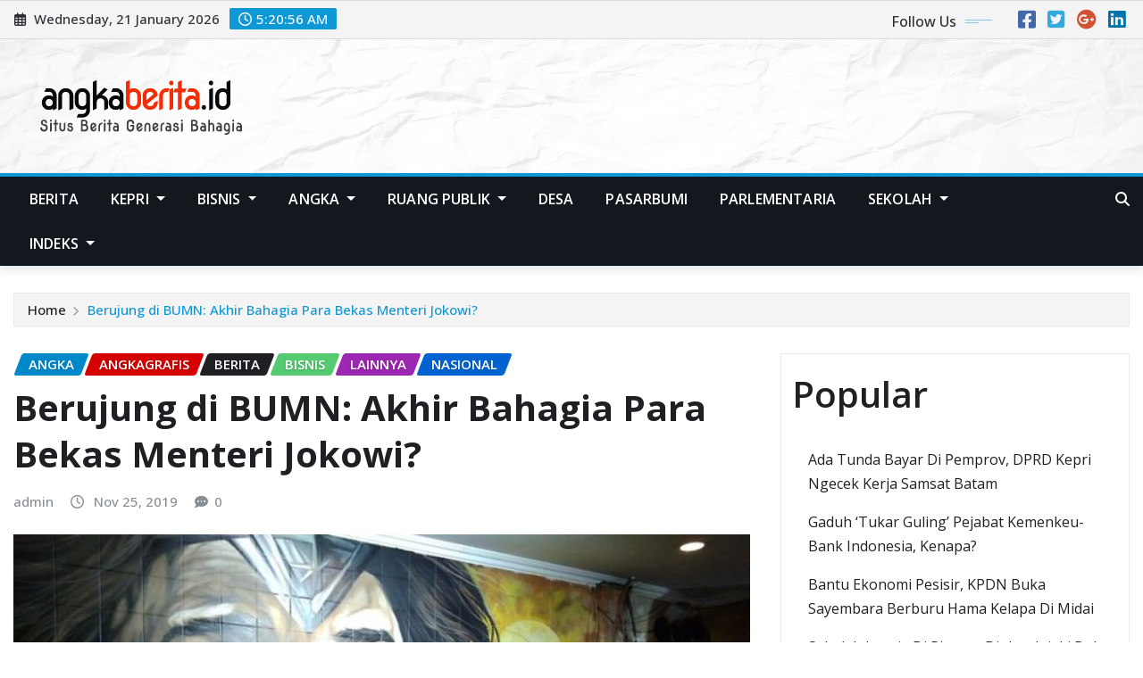

--- FILE ---
content_type: text/html; charset=UTF-8
request_url: https://angkaberita.id/2019/11/25/berujung-di-bumn-akhir-bahagia-para-bekas-menteri-jokowi/
body_size: 126368
content:
<!DOCTYPE html>
<html lang="en-US" prefix="og: http://ogp.me/ns# article: http://ogp.me/ns/article#">
<head>	
	<meta charset="UTF-8">
    <meta name="viewport" content="width=device-width, initial-scale=1">
    <meta http-equiv="x-ua-compatible" content="ie=edge">
	
	
	<script type="text/javascript">
/* <![CDATA[ */
(()=>{var e={};e.g=function(){if("object"==typeof globalThis)return globalThis;try{return this||new Function("return this")()}catch(e){if("object"==typeof window)return window}}(),function({ampUrl:n,isCustomizePreview:t,isAmpDevMode:r,noampQueryVarName:o,noampQueryVarValue:s,disabledStorageKey:i,mobileUserAgents:a,regexRegex:c}){if("undefined"==typeof sessionStorage)return;const d=new RegExp(c);if(!a.some((e=>{const n=e.match(d);return!(!n||!new RegExp(n[1],n[2]).test(navigator.userAgent))||navigator.userAgent.includes(e)})))return;e.g.addEventListener("DOMContentLoaded",(()=>{const e=document.getElementById("amp-mobile-version-switcher");if(!e)return;e.hidden=!1;const n=e.querySelector("a[href]");n&&n.addEventListener("click",(()=>{sessionStorage.removeItem(i)}))}));const g=r&&["paired-browsing-non-amp","paired-browsing-amp"].includes(window.name);if(sessionStorage.getItem(i)||t||g)return;const u=new URL(location.href),m=new URL(n);m.hash=u.hash,u.searchParams.has(o)&&s===u.searchParams.get(o)?sessionStorage.setItem(i,"1"):m.href!==u.href&&(window.stop(),location.replace(m.href))}({"ampUrl":"https:\/\/angkaberita.id\/2019\/11\/25\/berujung-di-bumn-akhir-bahagia-para-bekas-menteri-jokowi\/?amp=1","noampQueryVarName":"noamp","noampQueryVarValue":"mobile","disabledStorageKey":"amp_mobile_redirect_disabled","mobileUserAgents":["Mobile","Android","Silk\/","Kindle","BlackBerry","Opera Mini","Opera Mobi"],"regexRegex":"^\\\/((?:.|\\n)+)\\\/([i]*)$","isCustomizePreview":false,"isAmpDevMode":false})})();
/* ]]> */
</script>
<meta name='robots' content='index, follow, max-image-preview:large, max-snippet:-1, max-video-preview:-1' />
	<style>img:is([sizes="auto" i], [sizes^="auto," i]) { contain-intrinsic-size: 3000px 1500px }</style>
	
	<!-- This site is optimized with the Yoast SEO plugin v25.3.1 - https://yoast.com/wordpress/plugins/seo/ -->
	<title>Berujung di BUMN: Akhir Bahagia Para Bekas Menteri Jokowi? - angkaberita.id</title>
	<link rel="canonical" href="https://angkaberita.id/2019/11/25/berujung-di-bumn-akhir-bahagia-para-bekas-menteri-jokowi/" />
	<meta property="og:locale" content="en_US" />
	<meta property="og:type" content="article" />
	<meta property="og:title" content="Berujung di BUMN: Akhir Bahagia Para Bekas Menteri Jokowi? - angkaberita.id" />
	<meta property="og:description" content="Berujung di BUMN: Akhir Bahagia Para Bekas Menteri Jokowi? angkaberita.id &#8211; Setelah Rudiantara resmi menakhodai PLN, sejumlah bekas menteri Jokowi lainnnya dikabarkan bakal berlabuh di BUMN. Di kabinet Jokowi sebelumnya, Rudiantara menjabat Menkominfo. Selain Rudiantara, beredar juga nama Ignasius Johan. Di kabinet Jokowi, selain Menteri Perhubungan, Jonan juga pernah menjabat Menteri ESDM. Jonan dikabarkan bakal [&hellip;]" />
	<meta property="og:url" content="https://angkaberita.id/2019/11/25/berujung-di-bumn-akhir-bahagia-para-bekas-menteri-jokowi/" />
	<meta property="og:site_name" content="angkaberita.id" />
	<meta property="article:published_time" content="2019-11-25T12:43:42+00:00" />
	<meta property="article:modified_time" content="2019-11-25T12:43:48+00:00" />
	<meta property="og:image" content="https://angkaberita.id/wp-content/uploads/2019/03/susi.jpg" />
	<meta property="og:image:width" content="700" />
	<meta property="og:image:height" content="465" />
	<meta property="og:image:type" content="image/jpeg" />
	<meta name="author" content="admin" />
	<meta name="twitter:card" content="summary_large_image" />
	<meta name="twitter:label1" content="Written by" />
	<meta name="twitter:data1" content="admin" />
	<meta name="twitter:label2" content="Est. reading time" />
	<meta name="twitter:data2" content="1 minute" />
	<script type="application/ld+json" class="yoast-schema-graph">{"@context":"https://schema.org","@graph":[{"@type":"Article","@id":"https://angkaberita.id/2019/11/25/berujung-di-bumn-akhir-bahagia-para-bekas-menteri-jokowi/#article","isPartOf":{"@id":"https://angkaberita.id/2019/11/25/berujung-di-bumn-akhir-bahagia-para-bekas-menteri-jokowi/"},"author":{"name":"admin","@id":"https://angkaberita.id/#/schema/person/b20e035f9bc940d1b3fb728950c1f441"},"headline":"Berujung di BUMN: Akhir Bahagia Para Bekas Menteri Jokowi?","datePublished":"2019-11-25T12:43:42+00:00","dateModified":"2019-11-25T12:43:48+00:00","mainEntityOfPage":{"@id":"https://angkaberita.id/2019/11/25/berujung-di-bumn-akhir-bahagia-para-bekas-menteri-jokowi/"},"wordCount":259,"publisher":{"@id":"https://angkaberita.id/#organization"},"image":{"@id":"https://angkaberita.id/2019/11/25/berujung-di-bumn-akhir-bahagia-para-bekas-menteri-jokowi/#primaryimage"},"thumbnailUrl":"https://angkaberita.id/wp-content/uploads/2019/03/susi.jpg","keywords":["bekas menteri jokowi","berujung di bumn"],"articleSection":["Angka","Angkagrafis","Berita","Bisnis","Lainnya","Nasional"],"inLanguage":"en-US"},{"@type":"WebPage","@id":"https://angkaberita.id/2019/11/25/berujung-di-bumn-akhir-bahagia-para-bekas-menteri-jokowi/","url":"https://angkaberita.id/2019/11/25/berujung-di-bumn-akhir-bahagia-para-bekas-menteri-jokowi/","name":"Berujung di BUMN: Akhir Bahagia Para Bekas Menteri Jokowi? - angkaberita.id","isPartOf":{"@id":"https://angkaberita.id/#website"},"primaryImageOfPage":{"@id":"https://angkaberita.id/2019/11/25/berujung-di-bumn-akhir-bahagia-para-bekas-menteri-jokowi/#primaryimage"},"image":{"@id":"https://angkaberita.id/2019/11/25/berujung-di-bumn-akhir-bahagia-para-bekas-menteri-jokowi/#primaryimage"},"thumbnailUrl":"https://angkaberita.id/wp-content/uploads/2019/03/susi.jpg","datePublished":"2019-11-25T12:43:42+00:00","dateModified":"2019-11-25T12:43:48+00:00","breadcrumb":{"@id":"https://angkaberita.id/2019/11/25/berujung-di-bumn-akhir-bahagia-para-bekas-menteri-jokowi/#breadcrumb"},"inLanguage":"en-US","potentialAction":[{"@type":"ReadAction","target":["https://angkaberita.id/2019/11/25/berujung-di-bumn-akhir-bahagia-para-bekas-menteri-jokowi/"]}]},{"@type":"ImageObject","inLanguage":"en-US","@id":"https://angkaberita.id/2019/11/25/berujung-di-bumn-akhir-bahagia-para-bekas-menteri-jokowi/#primaryimage","url":"https://angkaberita.id/wp-content/uploads/2019/03/susi.jpg","contentUrl":"https://angkaberita.id/wp-content/uploads/2019/03/susi.jpg","width":700,"height":465,"caption":"Menteri Perikanan Susi Pudjiastuti/Foto Kompas.com/M Wismabrata via Intisari.grid.id"},{"@type":"BreadcrumbList","@id":"https://angkaberita.id/2019/11/25/berujung-di-bumn-akhir-bahagia-para-bekas-menteri-jokowi/#breadcrumb","itemListElement":[{"@type":"ListItem","position":1,"name":"Home","item":"https://angkaberita.id/"},{"@type":"ListItem","position":2,"name":"Berujung di BUMN: Akhir Bahagia Para Bekas Menteri Jokowi?"}]},{"@type":"WebSite","@id":"https://angkaberita.id/#website","url":"https://angkaberita.id/","name":"angkaberita.id","description":"Situs Berita Generasi Bahagia","publisher":{"@id":"https://angkaberita.id/#organization"},"potentialAction":[{"@type":"SearchAction","target":{"@type":"EntryPoint","urlTemplate":"https://angkaberita.id/?s={search_term_string}"},"query-input":{"@type":"PropertyValueSpecification","valueRequired":true,"valueName":"search_term_string"}}],"inLanguage":"en-US"},{"@type":"Organization","@id":"https://angkaberita.id/#organization","name":"angkaberita.id","url":"https://angkaberita.id/","logo":{"@type":"ImageObject","inLanguage":"en-US","@id":"https://angkaberita.id/#/schema/logo/image/","url":"https://angkaberita.id/wp-content/uploads/2019/02/logo.png","contentUrl":"https://angkaberita.id/wp-content/uploads/2019/02/logo.png","width":300,"height":90,"caption":"angkaberita.id"},"image":{"@id":"https://angkaberita.id/#/schema/logo/image/"}},{"@type":"Person","@id":"https://angkaberita.id/#/schema/person/b20e035f9bc940d1b3fb728950c1f441","name":"admin","url":"https://angkaberita.id/author/admin/"}]}</script>
	<!-- / Yoast SEO plugin. -->


<link rel='dns-prefetch' href='//fonts.googleapis.com' />
<link rel="alternate" type="application/rss+xml" title="angkaberita.id &raquo; Feed" href="https://angkaberita.id/feed/" />
<link rel="alternate" type="application/rss+xml" title="angkaberita.id &raquo; Comments Feed" href="https://angkaberita.id/comments/feed/" />
<script type="text/javascript" id="wpp-js" src="https://angkaberita.id/wp-content/plugins/wordpress-popular-posts/assets/js/wpp.min.js?ver=7.3.6" data-sampling="0" data-sampling-rate="100" data-api-url="https://angkaberita.id/wp-json/wordpress-popular-posts" data-post-id="3500" data-token="9c64d016a4" data-lang="0" data-debug="0"></script>
<script type="text/javascript">
/* <![CDATA[ */
window._wpemojiSettings = {"baseUrl":"https:\/\/s.w.org\/images\/core\/emoji\/16.0.1\/72x72\/","ext":".png","svgUrl":"https:\/\/s.w.org\/images\/core\/emoji\/16.0.1\/svg\/","svgExt":".svg","source":{"concatemoji":"https:\/\/angkaberita.id\/wp-includes\/js\/wp-emoji-release.min.js?ver=6.8.3"}};
/*! This file is auto-generated */
!function(s,n){var o,i,e;function c(e){try{var t={supportTests:e,timestamp:(new Date).valueOf()};sessionStorage.setItem(o,JSON.stringify(t))}catch(e){}}function p(e,t,n){e.clearRect(0,0,e.canvas.width,e.canvas.height),e.fillText(t,0,0);var t=new Uint32Array(e.getImageData(0,0,e.canvas.width,e.canvas.height).data),a=(e.clearRect(0,0,e.canvas.width,e.canvas.height),e.fillText(n,0,0),new Uint32Array(e.getImageData(0,0,e.canvas.width,e.canvas.height).data));return t.every(function(e,t){return e===a[t]})}function u(e,t){e.clearRect(0,0,e.canvas.width,e.canvas.height),e.fillText(t,0,0);for(var n=e.getImageData(16,16,1,1),a=0;a<n.data.length;a++)if(0!==n.data[a])return!1;return!0}function f(e,t,n,a){switch(t){case"flag":return n(e,"\ud83c\udff3\ufe0f\u200d\u26a7\ufe0f","\ud83c\udff3\ufe0f\u200b\u26a7\ufe0f")?!1:!n(e,"\ud83c\udde8\ud83c\uddf6","\ud83c\udde8\u200b\ud83c\uddf6")&&!n(e,"\ud83c\udff4\udb40\udc67\udb40\udc62\udb40\udc65\udb40\udc6e\udb40\udc67\udb40\udc7f","\ud83c\udff4\u200b\udb40\udc67\u200b\udb40\udc62\u200b\udb40\udc65\u200b\udb40\udc6e\u200b\udb40\udc67\u200b\udb40\udc7f");case"emoji":return!a(e,"\ud83e\udedf")}return!1}function g(e,t,n,a){var r="undefined"!=typeof WorkerGlobalScope&&self instanceof WorkerGlobalScope?new OffscreenCanvas(300,150):s.createElement("canvas"),o=r.getContext("2d",{willReadFrequently:!0}),i=(o.textBaseline="top",o.font="600 32px Arial",{});return e.forEach(function(e){i[e]=t(o,e,n,a)}),i}function t(e){var t=s.createElement("script");t.src=e,t.defer=!0,s.head.appendChild(t)}"undefined"!=typeof Promise&&(o="wpEmojiSettingsSupports",i=["flag","emoji"],n.supports={everything:!0,everythingExceptFlag:!0},e=new Promise(function(e){s.addEventListener("DOMContentLoaded",e,{once:!0})}),new Promise(function(t){var n=function(){try{var e=JSON.parse(sessionStorage.getItem(o));if("object"==typeof e&&"number"==typeof e.timestamp&&(new Date).valueOf()<e.timestamp+604800&&"object"==typeof e.supportTests)return e.supportTests}catch(e){}return null}();if(!n){if("undefined"!=typeof Worker&&"undefined"!=typeof OffscreenCanvas&&"undefined"!=typeof URL&&URL.createObjectURL&&"undefined"!=typeof Blob)try{var e="postMessage("+g.toString()+"("+[JSON.stringify(i),f.toString(),p.toString(),u.toString()].join(",")+"));",a=new Blob([e],{type:"text/javascript"}),r=new Worker(URL.createObjectURL(a),{name:"wpTestEmojiSupports"});return void(r.onmessage=function(e){c(n=e.data),r.terminate(),t(n)})}catch(e){}c(n=g(i,f,p,u))}t(n)}).then(function(e){for(var t in e)n.supports[t]=e[t],n.supports.everything=n.supports.everything&&n.supports[t],"flag"!==t&&(n.supports.everythingExceptFlag=n.supports.everythingExceptFlag&&n.supports[t]);n.supports.everythingExceptFlag=n.supports.everythingExceptFlag&&!n.supports.flag,n.DOMReady=!1,n.readyCallback=function(){n.DOMReady=!0}}).then(function(){return e}).then(function(){var e;n.supports.everything||(n.readyCallback(),(e=n.source||{}).concatemoji?t(e.concatemoji):e.wpemoji&&e.twemoji&&(t(e.twemoji),t(e.wpemoji)))}))}((window,document),window._wpemojiSettings);
/* ]]> */
</script>
<style id='wp-emoji-styles-inline-css' type='text/css'>

	img.wp-smiley, img.emoji {
		display: inline !important;
		border: none !important;
		box-shadow: none !important;
		height: 1em !important;
		width: 1em !important;
		margin: 0 0.07em !important;
		vertical-align: -0.1em !important;
		background: none !important;
		padding: 0 !important;
	}
</style>
<link rel='stylesheet' id='wp-block-library-css' href='https://angkaberita.id/wp-includes/css/dist/block-library/style.min.css?ver=6.8.3' type='text/css' media='all' />
<style id='classic-theme-styles-inline-css' type='text/css'>
/*! This file is auto-generated */
.wp-block-button__link{color:#fff;background-color:#32373c;border-radius:9999px;box-shadow:none;text-decoration:none;padding:calc(.667em + 2px) calc(1.333em + 2px);font-size:1.125em}.wp-block-file__button{background:#32373c;color:#fff;text-decoration:none}
</style>
<style id='global-styles-inline-css' type='text/css'>
:root{--wp--preset--aspect-ratio--square: 1;--wp--preset--aspect-ratio--4-3: 4/3;--wp--preset--aspect-ratio--3-4: 3/4;--wp--preset--aspect-ratio--3-2: 3/2;--wp--preset--aspect-ratio--2-3: 2/3;--wp--preset--aspect-ratio--16-9: 16/9;--wp--preset--aspect-ratio--9-16: 9/16;--wp--preset--color--black: #000000;--wp--preset--color--cyan-bluish-gray: #abb8c3;--wp--preset--color--white: #ffffff;--wp--preset--color--pale-pink: #f78da7;--wp--preset--color--vivid-red: #cf2e2e;--wp--preset--color--luminous-vivid-orange: #ff6900;--wp--preset--color--luminous-vivid-amber: #fcb900;--wp--preset--color--light-green-cyan: #7bdcb5;--wp--preset--color--vivid-green-cyan: #00d084;--wp--preset--color--pale-cyan-blue: #8ed1fc;--wp--preset--color--vivid-cyan-blue: #0693e3;--wp--preset--color--vivid-purple: #9b51e0;--wp--preset--gradient--vivid-cyan-blue-to-vivid-purple: linear-gradient(135deg,rgba(6,147,227,1) 0%,rgb(155,81,224) 100%);--wp--preset--gradient--light-green-cyan-to-vivid-green-cyan: linear-gradient(135deg,rgb(122,220,180) 0%,rgb(0,208,130) 100%);--wp--preset--gradient--luminous-vivid-amber-to-luminous-vivid-orange: linear-gradient(135deg,rgba(252,185,0,1) 0%,rgba(255,105,0,1) 100%);--wp--preset--gradient--luminous-vivid-orange-to-vivid-red: linear-gradient(135deg,rgba(255,105,0,1) 0%,rgb(207,46,46) 100%);--wp--preset--gradient--very-light-gray-to-cyan-bluish-gray: linear-gradient(135deg,rgb(238,238,238) 0%,rgb(169,184,195) 100%);--wp--preset--gradient--cool-to-warm-spectrum: linear-gradient(135deg,rgb(74,234,220) 0%,rgb(151,120,209) 20%,rgb(207,42,186) 40%,rgb(238,44,130) 60%,rgb(251,105,98) 80%,rgb(254,248,76) 100%);--wp--preset--gradient--blush-light-purple: linear-gradient(135deg,rgb(255,206,236) 0%,rgb(152,150,240) 100%);--wp--preset--gradient--blush-bordeaux: linear-gradient(135deg,rgb(254,205,165) 0%,rgb(254,45,45) 50%,rgb(107,0,62) 100%);--wp--preset--gradient--luminous-dusk: linear-gradient(135deg,rgb(255,203,112) 0%,rgb(199,81,192) 50%,rgb(65,88,208) 100%);--wp--preset--gradient--pale-ocean: linear-gradient(135deg,rgb(255,245,203) 0%,rgb(182,227,212) 50%,rgb(51,167,181) 100%);--wp--preset--gradient--electric-grass: linear-gradient(135deg,rgb(202,248,128) 0%,rgb(113,206,126) 100%);--wp--preset--gradient--midnight: linear-gradient(135deg,rgb(2,3,129) 0%,rgb(40,116,252) 100%);--wp--preset--font-size--small: 13px;--wp--preset--font-size--medium: 20px;--wp--preset--font-size--large: 36px;--wp--preset--font-size--x-large: 42px;--wp--preset--spacing--20: 0.44rem;--wp--preset--spacing--30: 0.67rem;--wp--preset--spacing--40: 1rem;--wp--preset--spacing--50: 1.5rem;--wp--preset--spacing--60: 2.25rem;--wp--preset--spacing--70: 3.38rem;--wp--preset--spacing--80: 5.06rem;--wp--preset--shadow--natural: 6px 6px 9px rgba(0, 0, 0, 0.2);--wp--preset--shadow--deep: 12px 12px 50px rgba(0, 0, 0, 0.4);--wp--preset--shadow--sharp: 6px 6px 0px rgba(0, 0, 0, 0.2);--wp--preset--shadow--outlined: 6px 6px 0px -3px rgba(255, 255, 255, 1), 6px 6px rgba(0, 0, 0, 1);--wp--preset--shadow--crisp: 6px 6px 0px rgba(0, 0, 0, 1);}:where(.is-layout-flex){gap: 0.5em;}:where(.is-layout-grid){gap: 0.5em;}body .is-layout-flex{display: flex;}.is-layout-flex{flex-wrap: wrap;align-items: center;}.is-layout-flex > :is(*, div){margin: 0;}body .is-layout-grid{display: grid;}.is-layout-grid > :is(*, div){margin: 0;}:where(.wp-block-columns.is-layout-flex){gap: 2em;}:where(.wp-block-columns.is-layout-grid){gap: 2em;}:where(.wp-block-post-template.is-layout-flex){gap: 1.25em;}:where(.wp-block-post-template.is-layout-grid){gap: 1.25em;}.has-black-color{color: var(--wp--preset--color--black) !important;}.has-cyan-bluish-gray-color{color: var(--wp--preset--color--cyan-bluish-gray) !important;}.has-white-color{color: var(--wp--preset--color--white) !important;}.has-pale-pink-color{color: var(--wp--preset--color--pale-pink) !important;}.has-vivid-red-color{color: var(--wp--preset--color--vivid-red) !important;}.has-luminous-vivid-orange-color{color: var(--wp--preset--color--luminous-vivid-orange) !important;}.has-luminous-vivid-amber-color{color: var(--wp--preset--color--luminous-vivid-amber) !important;}.has-light-green-cyan-color{color: var(--wp--preset--color--light-green-cyan) !important;}.has-vivid-green-cyan-color{color: var(--wp--preset--color--vivid-green-cyan) !important;}.has-pale-cyan-blue-color{color: var(--wp--preset--color--pale-cyan-blue) !important;}.has-vivid-cyan-blue-color{color: var(--wp--preset--color--vivid-cyan-blue) !important;}.has-vivid-purple-color{color: var(--wp--preset--color--vivid-purple) !important;}.has-black-background-color{background-color: var(--wp--preset--color--black) !important;}.has-cyan-bluish-gray-background-color{background-color: var(--wp--preset--color--cyan-bluish-gray) !important;}.has-white-background-color{background-color: var(--wp--preset--color--white) !important;}.has-pale-pink-background-color{background-color: var(--wp--preset--color--pale-pink) !important;}.has-vivid-red-background-color{background-color: var(--wp--preset--color--vivid-red) !important;}.has-luminous-vivid-orange-background-color{background-color: var(--wp--preset--color--luminous-vivid-orange) !important;}.has-luminous-vivid-amber-background-color{background-color: var(--wp--preset--color--luminous-vivid-amber) !important;}.has-light-green-cyan-background-color{background-color: var(--wp--preset--color--light-green-cyan) !important;}.has-vivid-green-cyan-background-color{background-color: var(--wp--preset--color--vivid-green-cyan) !important;}.has-pale-cyan-blue-background-color{background-color: var(--wp--preset--color--pale-cyan-blue) !important;}.has-vivid-cyan-blue-background-color{background-color: var(--wp--preset--color--vivid-cyan-blue) !important;}.has-vivid-purple-background-color{background-color: var(--wp--preset--color--vivid-purple) !important;}.has-black-border-color{border-color: var(--wp--preset--color--black) !important;}.has-cyan-bluish-gray-border-color{border-color: var(--wp--preset--color--cyan-bluish-gray) !important;}.has-white-border-color{border-color: var(--wp--preset--color--white) !important;}.has-pale-pink-border-color{border-color: var(--wp--preset--color--pale-pink) !important;}.has-vivid-red-border-color{border-color: var(--wp--preset--color--vivid-red) !important;}.has-luminous-vivid-orange-border-color{border-color: var(--wp--preset--color--luminous-vivid-orange) !important;}.has-luminous-vivid-amber-border-color{border-color: var(--wp--preset--color--luminous-vivid-amber) !important;}.has-light-green-cyan-border-color{border-color: var(--wp--preset--color--light-green-cyan) !important;}.has-vivid-green-cyan-border-color{border-color: var(--wp--preset--color--vivid-green-cyan) !important;}.has-pale-cyan-blue-border-color{border-color: var(--wp--preset--color--pale-cyan-blue) !important;}.has-vivid-cyan-blue-border-color{border-color: var(--wp--preset--color--vivid-cyan-blue) !important;}.has-vivid-purple-border-color{border-color: var(--wp--preset--color--vivid-purple) !important;}.has-vivid-cyan-blue-to-vivid-purple-gradient-background{background: var(--wp--preset--gradient--vivid-cyan-blue-to-vivid-purple) !important;}.has-light-green-cyan-to-vivid-green-cyan-gradient-background{background: var(--wp--preset--gradient--light-green-cyan-to-vivid-green-cyan) !important;}.has-luminous-vivid-amber-to-luminous-vivid-orange-gradient-background{background: var(--wp--preset--gradient--luminous-vivid-amber-to-luminous-vivid-orange) !important;}.has-luminous-vivid-orange-to-vivid-red-gradient-background{background: var(--wp--preset--gradient--luminous-vivid-orange-to-vivid-red) !important;}.has-very-light-gray-to-cyan-bluish-gray-gradient-background{background: var(--wp--preset--gradient--very-light-gray-to-cyan-bluish-gray) !important;}.has-cool-to-warm-spectrum-gradient-background{background: var(--wp--preset--gradient--cool-to-warm-spectrum) !important;}.has-blush-light-purple-gradient-background{background: var(--wp--preset--gradient--blush-light-purple) !important;}.has-blush-bordeaux-gradient-background{background: var(--wp--preset--gradient--blush-bordeaux) !important;}.has-luminous-dusk-gradient-background{background: var(--wp--preset--gradient--luminous-dusk) !important;}.has-pale-ocean-gradient-background{background: var(--wp--preset--gradient--pale-ocean) !important;}.has-electric-grass-gradient-background{background: var(--wp--preset--gradient--electric-grass) !important;}.has-midnight-gradient-background{background: var(--wp--preset--gradient--midnight) !important;}.has-small-font-size{font-size: var(--wp--preset--font-size--small) !important;}.has-medium-font-size{font-size: var(--wp--preset--font-size--medium) !important;}.has-large-font-size{font-size: var(--wp--preset--font-size--large) !important;}.has-x-large-font-size{font-size: var(--wp--preset--font-size--x-large) !important;}
:where(.wp-block-post-template.is-layout-flex){gap: 1.25em;}:where(.wp-block-post-template.is-layout-grid){gap: 1.25em;}
:where(.wp-block-columns.is-layout-flex){gap: 2em;}:where(.wp-block-columns.is-layout-grid){gap: 2em;}
:root :where(.wp-block-pullquote){font-size: 1.5em;line-height: 1.6;}
</style>
<link rel='stylesheet' id='reviewer-photoswipe-css' href='https://angkaberita.id/wp-content/plugins/reviewer/public/assets/css/photoswipe.css?ver=3.14.2' type='text/css' media='all' />
<link rel='stylesheet' id='dashicons-css' href='https://angkaberita.id/wp-includes/css/dashicons.min.css?ver=6.8.3' type='text/css' media='all' />
<link rel='stylesheet' id='reviewer-public-css' href='https://angkaberita.id/wp-content/plugins/reviewer/public/assets/css/reviewer-public.css?ver=3.14.2' type='text/css' media='all' />
<link rel='stylesheet' id='wordpress-popular-posts-css-css' href='https://angkaberita.id/wp-content/plugins/wordpress-popular-posts/assets/css/wpp.css?ver=7.3.6' type='text/css' media='all' />
<link rel='stylesheet' id='bootstrap-css' href='https://angkaberita.id/wp-content/themes/newsexo/assets/css/bootstrap.css?ver=6.8.3' type='text/css' media='all' />
<link rel='stylesheet' id='font-awesome-min-css' href='https://angkaberita.id/wp-content/themes/newsexo/assets/css/font-awesome/css/font-awesome.min.css?ver=4.7.0' type='text/css' media='all' />
<link rel='stylesheet' id='newsexo-style-css' href='https://angkaberita.id/wp-content/themes/newsexo/style.css?ver=6.8.3' type='text/css' media='all' />
<link rel='stylesheet' id='theme-default-css' href='https://angkaberita.id/wp-content/themes/newsexo/assets/css/theme-default.css?ver=6.8.3' type='text/css' media='all' />
<link rel='stylesheet' id='newsexo-animate-css-css' href='https://angkaberita.id/wp-content/themes/newsexo/assets/css/animate.css?ver=6.8.3' type='text/css' media='all' />
<link rel='stylesheet' id='owl.carousel-css-css' href='https://angkaberita.id/wp-content/themes/newsexo/assets/css/owl.carousel.css?ver=6.8.3' type='text/css' media='all' />
<link rel='stylesheet' id='bootstrap-smartmenus-css-css' href='https://angkaberita.id/wp-content/themes/newsexo/assets/css/jquery.smartmenus.bootstrap-4.css?ver=6.8.3' type='text/css' media='all' />
<link crossorigin="anonymous" rel='stylesheet' id='newsexo-google-fonts-css' href='//fonts.googleapis.com/css?family=ABeeZee%7CAbel%7CAbril+Fatface%7CAclonica%7CAcme%7CActor%7CAdamina%7CAdvent+Pro%7CAguafina+Script%7CAkronim%7CAladin%7CAldrich%7CAlef%7CAlegreya%7CAlegreya+SC%7CAlegreya+Sans%7CAlegreya+Sans+SC%7CAlex+Brush%7CAlfa+Slab+One%7CAlice%7CAlike%7CAlike+Angular%7CAllan%7CAllerta%7CAllerta+Stencil%7CAllura%7CAlmendra%7CAlmendra+Display%7CAlmendra+SC%7CAmarante%7CAmaranth%7CAmatic+SC%7CAmatica+SC%7CAmethysta%7CAmiko%7CAmiri%7CAmita%7CAnaheim%7CAndada%7CAndika%7CAngkor%7CAnnie+Use+Your+Telescope%7CAnonymous+Pro%7CAntic%7CAntic+Didone%7CAntic+Slab%7CAnton%7CArapey%7CArbutus%7CArbutus+Slab%7CArchitects+Daughter%7CArchivo+Black%7CArchivo+Narrow%7CAref+Ruqaa%7CArima+Madurai%7CArimo%7CArizonia%7CArmata%7CArtifika%7CArvo%7CArya%7CAsap%7CAsar%7CAsset%7CAssistant%7CAstloch%7CAsul%7CAthiti%7CAtma%7CAtomic+Age%7CAubrey%7CAudiowide%7CAutour+One%7CAverage%7CAverage+Sans%7CAveria+Gruesa+Libre%7CAveria+Libre%7CAveria+Sans+Libre%7CAveria+Serif+Libre%7CBad+Script%7CBaloo%7CBaloo+Bhai%7CBaloo+Da%7CBaloo+Thambi%7CBalthazar%7CBangers%7CBarlow%7CBasic%7CBattambang%7CBaumans%7CBayon%7CBelgrano%7CBelleza%7CBenchNine%7CBentham%7CBerkshire+Swash%7CBevan%7CBigelow+Rules%7CBigshot+One%7CBilbo%7CBilbo+Swash+Caps%7CBioRhyme%7CBioRhyme+Expanded%7CBiryani%7CBitter%7CBlack+Ops+One%7CBokor%7CBonbon%7CBoogaloo%7CBowlby+One%7CBowlby+One+SC%7CBrawler%7CBree+Serif%7CBubblegum+Sans%7CBubbler+One%7CBuda%7CBuenard%7CBungee%7CBungee+Hairline%7CBungee+Inline%7CBungee+Outline%7CBungee+Shade%7CButcherman%7CButterfly+Kids%7CCabin%7CCabin+Condensed%7CCabin+Sketch%7CCaesar+Dressing%7CCagliostro%7CCairo%7CCalligraffitti%7CCambay%7CCambo%7CCandal%7CCantarell%7CCantata+One%7CCantora+One%7CCapriola%7CCardo%7CCarme%7CCarrois+Gothic%7CCarrois+Gothic+SC%7CCarter+One%7CCatamaran%7CCaudex%7CCaveat%7CCaveat+Brush%7CCedarville+Cursive%7CCeviche+One%7CChanga%7CChanga+One%7CChango%7CChathura%7CChau+Philomene+One%7CChela+One%7CChelsea+Market%7CChenla%7CCherry+Cream+Soda%7CCherry+Swash%7CChewy%7CChicle%7CChivo%7CChonburi%7CCinzel%7CCinzel+Decorative%7CClicker+Script%7CCoda%7CCoda+Caption%7CCodystar%7CCoiny%7CCombo%7CComfortaa%7CComing+Soon%7CConcert+One%7CCondiment%7CContent%7CContrail+One%7CConvergence%7CCookie%7CCopse%7CCorben%7CCormorant%7CCormorant+Garamond%7CCormorant+Infant%7CCormorant+SC%7CCormorant+Unicase%7CCormorant+Upright%7CCourgette%7CCousine%7CCoustard%7CCovered+By+Your+Grace%7CCrafty+Girls%7CCreepster%7CCrete+Round%7CCrimson+Text%7CCroissant+One%7CCrushed%7CCuprum%7CCutive%7CCutive+Mono%7CDamion%7CDancing+Script%7CDangrek%7CDavid+Libre%7CDawning+of+a+New+Day%7CDays+One%7CDekko%7CDelius%7CDelius+Swash+Caps%7CDelius+Unicase%7CDella+Respira%7CDenk+One%7CDevonshire%7CDhurjati%7CDidact+Gothic%7CDiplomata%7CDiplomata+SC%7CDomine%7CDonegal+One%7CDoppio+One%7CDorsa%7CDosis%7CDr+Sugiyama%7CDroid+Sans%7CDroid+Sans+Mono%7CDroid+Serif%7CDuru+Sans%7CDynalight%7CEB+Garamond%7CEagle+Lake%7CEater%7CEconomica%7CEczar%7CEk+Mukta%7CEl+Messiri%7CElectrolize%7CElsie%7CElsie+Swash+Caps%7CEmblema+One%7CEmilys+Candy%7CEncode+Sans%7CEngagement%7CEnglebert%7CEnriqueta%7CErica+One%7CEsteban%7CEuphoria+Script%7CEwert%7CExo%7CExo+2%7CExpletus+Sans%7CFanwood+Text%7CFarsan%7CFascinate%7CFascinate+Inline%7CFaster+One%7CFasthand%7CFauna+One%7CFederant%7CFedero%7CFelipa%7CFenix%7CFinger+Paint%7CFira+Mono%7CFira+Sans%7CFjalla+One%7CFjord+One%7CFlamenco%7CFlavors%7CFondamento%7CFontdiner+Swanky%7CForum%7CFrancois+One%7CFrank+Ruhl+Libre%7CFreckle+Face%7CFredericka+the+Great%7CFredoka+One%7CFreehand%7CFresca%7CFrijole%7CFruktur%7CFugaz+One%7CGFS+Didot%7CGFS+Neohellenic%7CGabriela%7CGafata%7CGalada%7CGaldeano%7CGalindo%7CGentium+Basic%7CGentium+Book+Basic%7CGeo%7CGeostar%7CGeostar+Fill%7CGermania+One%7CGidugu%7CGilda+Display%7CGive+You+Glory%7CGlass+Antiqua%7CGlegoo%7CGloria+Hallelujah%7CGoblin+One%7CGochi+Hand%7CGorditas%7CGoudy+Bookletter+1911%7CGraduate%7CGrand+Hotel%7CGravitas+One%7CGreat+Vibes%7CGriffy%7CGruppo%7CGudea%7CGurajada%7CHabibi%7CHalant%7CHammersmith+One%7CHanalei%7CHanalei+Fill%7CHandlee%7CHanuman%7CHappy+Monkey%7CHarmattan%7CHeadland+One%7CHeebo%7CHenny+Penny%7CHerr+Von+Muellerhoff%7CHind%7CHind+Guntur%7CHind+Madurai%7CHind+Siliguri%7CHind+Vadodara%7CHoltwood+One+SC%7CHomemade+Apple%7CHomenaje%7CIM+Fell+DW+Pica%7CIM+Fell+DW+Pica+SC%7CIM+Fell+Double+Pica%7CIM+Fell+Double+Pica+SC%7CIM+Fell+English%7CIM+Fell+English+SC%7CIM+Fell+French+Canon%7CIM+Fell+French+Canon+SC%7CIM+Fell+Great+Primer%7CIM+Fell+Great+Primer+SC%7CIceberg%7CIceland%7CImprima%7CInconsolata%7CInder%7CIndie+Flower%7CInika%7CInknut+Antiqua%7CIrish+Grover%7CIstok+Web%7CItaliana%7CItalianno%7CItim%7CJacques+Francois%7CJacques+Francois+Shadow%7CJaldi%7CJim+Nightshade%7CJockey+One%7CJolly+Lodger%7CJomhuria%7CJosefin+Sans%7CJosefin+Slab%7CJoti+One%7CJudson%7CJulee%7CJulius+Sans+One%7CJunge%7CJura%7CJust+Another+Hand%7CJust+Me+Again+Down+Here%7CKadwa%7CKalam%7CKameron%7CKanit%7CKantumruy%7CKarla%7CKarma%7CKatibeh%7CKaushan+Script%7CKavivanar%7CKavoon%7CKdam+Thmor%7CKeania+One%7CKelly+Slab%7CKenia%7CKhand%7CKhmer%7CKhula%7CKite+One%7CKnewave%7CKotta+One%7CKoulen%7CKranky%7CKreon%7CKristi%7CKrona+One%7CKumar+One%7CKumar+One+Outline%7CKurale%7CLa+Belle+Aurore%7CLaila%7CLakki+Reddy%7CLalezar%7CLancelot%7CLateef%7CLato%7CLeague+Script%7CLeckerli+One%7CLedger%7CLekton%7CLemon%7CLemonada%7CLibre+Baskerville%7CLibre+Franklin%7CLife+Savers%7CLilita+One%7CLily+Script+One%7CLimelight%7CLinden+Hill%7CLobster%7CLobster+Two%7CLondrina+Outline%7CLondrina+Shadow%7CLondrina+Sketch%7CLondrina+Solid%7CLora%7CLove+Ya+Like+A+Sister%7CLoved+by+the+King%7CLovers+Quarrel%7CLuckiest+Guy%7CLusitana%7CLustria%7CMacondo%7CMacondo+Swash+Caps%7CMada%7CMagra%7CMaiden+Orange%7CMaitree%7CMako%7CMallanna%7CMandali%7CMarcellus%7CMarcellus+SC%7CMarck+Script%7CMargarine%7CMarko+One%7CMarmelad%7CMartel%7CMartel+Sans%7CMarvel%7CMate%7CMate+SC%7CMaven+Pro%7CMcLaren%7CMeddon%7CMedievalSharp%7CMedula+One%7CMeera+Inimai%7CMegrim%7CMeie+Script%7CMerienda%7CMerienda+One%7CMerriweather%7CMerriweather+Sans%7CMetal%7CMetal+Mania%7CMetamorphous%7CMetrophobic%7CMichroma%7CMilonga%7CMiltonian%7CMiltonian+Tattoo%7CMiniver%7CMiriam+Libre%7CMirza%7CMiss+Fajardose%7CMitr%7CModak%7CModern+Antiqua%7CMogra%7CMolengo%7CMolle%7CMonda%7CMonofett%7CMonoton%7CMonsieur+La+Doulaise%7CMontaga%7CMontez%7CMontserrat%7CMontserrat+Alternates%7CMontserrat+Subrayada%7CMoul%7CMoulpali%7CMountains+of+Christmas%7CMouse+Memoirs%7CMr+Bedfort%7CMr+Dafoe%7CMr+De+Haviland%7CMrs+Saint+Delafield%7CMrs+Sheppards%7CMukta+Vaani%7CMuli%7CMystery+Quest%7CNTR%7CNeucha%7CNeuton%7CNew+Rocker%7CNews+Cycle%7CNiconne%7CNixie+One%7CNobile%7CNokora%7CNorican%7CNosifer%7CNothing+You+Could+Do%7CNoticia+Text%7CNoto+Sans%7CNoto+Serif%7CNova+Cut%7CNova+Flat%7CNova+Mono%7CNova+Oval%7CNova+Round%7CNova+Script%7CNova+Slim%7CNova+Square%7CNumans%7CNunito%7COdor+Mean+Chey%7COffside%7COld+Standard+TT%7COldenburg%7COleo+Script%7COleo+Script+Swash+Caps%7COpen+Sans%7COpen+Sans+Condensed%7COranienbaum%7COrbitron%7COregano%7COrienta%7COriginal+Surfer%7COswald%7COver+the+Rainbow%7COverlock%7COverlock+SC%7COvo%7COxygen%7COxygen+Mono%7CPT+Mono%7CPT+Sans%7CPT+Sans+Caption%7CPT+Sans+Narrow%7CPT+Serif%7CPT+Serif+Caption%7CPacifico%7CPalanquin%7CPalanquin+Dark%7CPaprika%7CParisienne%7CPassero+One%7CPassion+One%7CPathway+Gothic+One%7CPatrick+Hand%7CPatrick+Hand+SC%7CPattaya%7CPatua+One%7CPavanam%7CPaytone+One%7CPeddana%7CPeralta%7CPermanent+Marker%7CPetit+Formal+Script%7CPetrona%7CPhilosopher%7CPiedra%7CPinyon+Script%7CPirata+One%7CPlaster%7CPlay%7CPlayball%7CPlayfair+Display%7CPlayfair+Display+SC%7CPodkova%7CPoiret+One%7CPoller+One%7CPoly%7CPompiere%7CPontano+Sans%7CPoppins%7CPort+Lligat+Sans%7CPort+Lligat+Slab%7CPragati+Narrow%7CPrata%7CPreahvihear%7CPress+Start+2P%7CPridi%7CPrincess+Sofia%7CProciono%7CPrompt%7CProsto+One%7CProza+Libre%7CPuritan%7CPurple+Purse%7CQuando%7CQuantico%7CQuattrocento%7CQuattrocento+Sans%7CQuestrial%7CQuicksand%7CQuintessential%7CQwigley%7CRacing+Sans+One%7CRadley%7CRajdhani%7CRakkas%7CRaleway%7CRaleway+Dots%7CRamabhadra%7CRamaraja%7CRambla%7CRammetto+One%7CRanchers%7CRancho%7CRanga%7CRasa%7CRationale%7CRavi+Prakash%7CRedressed%7CReem+Kufi%7CReenie+Beanie%7CRevalia%7CRhodium+Libre%7CRibeye%7CRibeye+Marrow%7CRighteous%7CRisque%7CRoboto%7CRoboto+Condensed%7CRoboto+Mono%7CRoboto+Slab%7CRochester%7CRock+Salt%7CRokkitt%7CRomanesco%7CRopa+Sans%7CRosario%7CRosarivo%7CRouge+Script%7CRozha+One%7CRubik%7CRubik+Mono+One%7CRubik+One%7CRuda%7CRufina%7CRuge+Boogie%7CRuluko%7CRum+Raisin%7CRuslan+Display%7CRusso+One%7CRuthie%7CRye%7CSacramento%7CSahitya%7CSail%7CSalsa%7CSanchez%7CSancreek%7CSansita+One%7CSarala%7CSarina%7CSarpanch%7CSatisfy%7CScada%7CScheherazade%7CSchoolbell%7CScope+One%7CSeaweed+Script%7CSecular+One%7CSevillana%7CSeymour+One%7CShadows+Into+Light%7CShadows+Into+Light+Two%7CShanti%7CShare%7CShare+Tech%7CShare+Tech+Mono%7CShojumaru%7CShort+Stack%7CShrikhand%7CSiemreap%7CSigmar+One%7CSignika%7CSignika+Negative%7CSimonetta%7CSintony%7CSirin+Stencil%7CSix+Caps%7CSkranji%7CSlabo+13px%7CSlabo+27px%7CSlackey%7CSmokum%7CSmythe%7CSniglet%7CSnippet%7CSnowburst+One%7CSofadi+One%7CSofia%7CSonsie+One%7CSorts+Mill+Goudy%7CSource+Code+Pro%7CSource+Sans+Pro%7CSource+Serif+Pro%7CSpace+Mono%7CSpecial+Elite%7CSpicy+Rice%7CSpinnaker%7CSpirax%7CSquada+One%7CSree+Krushnadevaraya%7CSriracha%7CStalemate%7CStalinist+One%7CStardos+Stencil%7CStint+Ultra+Condensed%7CStint+Ultra+Expanded%7CStoke%7CStrait%7CSue+Ellen+Francisco%7CSuez+One%7CSumana%7CSunshiney%7CSupermercado+One%7CSura%7CSuranna%7CSuravaram%7CSuwannaphum%7CSwanky+and+Moo+Moo%7CSyncopate%7CTangerine%7CTaprom%7CTauri%7CTaviraj%7CTeko%7CTelex%7CTenali+Ramakrishna%7CTenor+Sans%7CText+Me+One%7CThe+Girl+Next+Door%7CTienne%7CTillana%7CTimmana%7CTinos%7CTitan+One%7CTitillium+Web%7CTrade+Winds%7CTrirong%7CTrocchi%7CTrochut%7CTrykker%7CTulpen+One%7CUbuntu%7CUbuntu+Condensed%7CUbuntu+Mono%7CUltra%7CUncial+Antiqua%7CUnderdog%7CUnica+One%7CUnifrakturCook%7CUnifrakturMaguntia%7CUnkempt%7CUnlock%7CUnna%7CVT323%7CVampiro+One%7CVarela%7CVarela+Round%7CVast+Shadow%7CVesper+Libre%7CVibur%7CVidaloka%7CViga%7CVoces%7CVolkhov%7CVollkorn%7CVoltaire%7CWaiting+for+the+Sunrise%7CWallpoet%7CWalter+Turncoat%7CWarnes%7CWellfleet%7CWendy+One%7CWire+One%7CWork+Sans%7CYanone+Kaffeesatz%7CYantramanav%7CYatra+One%7CYellowtail%7CYeseva+One%7CYesteryear%7CYrsa%7CZeyada&#038;subset=latin%2Clatin-ext' type='text/css' media='all' />
<link crossorigin="anonymous" rel='stylesheet' id='newsexo-font-css' href='https://fonts.googleapis.com/css2?family=Open+Sans%3Aital%2Cwght%400%2C300%3B0%2C400%3B0%2C500%3B0%2C600%3B0%2C700%3B0%2C800%3B1%2C300%3B1%2C400%3B1%2C500%3B1%2C600%3B1%2C700%3B1%2C800&#038;display=swap&#038;ver=6.8.3' type='text/css' media='all' />
<link rel='stylesheet' id='recent-posts-widget-with-thumbnails-public-style-css' href='https://angkaberita.id/wp-content/plugins/recent-posts-widget-with-thumbnails/public.css?ver=7.1.1' type='text/css' media='all' />
<link rel='stylesheet' id='heateor_sss_frontend_css-css' href='https://angkaberita.id/wp-content/plugins/sassy-social-share/public/css/sassy-social-share-public.css?ver=3.3.76' type='text/css' media='all' />
<style id='heateor_sss_frontend_css-inline-css' type='text/css'>
.heateor_sss_button_instagram span.heateor_sss_svg,a.heateor_sss_instagram span.heateor_sss_svg{background:radial-gradient(circle at 30% 107%,#fdf497 0,#fdf497 5%,#fd5949 45%,#d6249f 60%,#285aeb 90%)}.heateor_sss_horizontal_sharing .heateor_sss_svg,.heateor_sss_standard_follow_icons_container .heateor_sss_svg{color:#fff;border-width:0px;border-style:solid;border-color:transparent}.heateor_sss_horizontal_sharing .heateorSssTCBackground{color:#666}.heateor_sss_horizontal_sharing span.heateor_sss_svg:hover,.heateor_sss_standard_follow_icons_container span.heateor_sss_svg:hover{border-color:transparent;}.heateor_sss_vertical_sharing span.heateor_sss_svg,.heateor_sss_floating_follow_icons_container span.heateor_sss_svg{color:#fff;border-width:0px;border-style:solid;border-color:transparent;}.heateor_sss_vertical_sharing .heateorSssTCBackground{color:#666;}.heateor_sss_vertical_sharing span.heateor_sss_svg:hover,.heateor_sss_floating_follow_icons_container span.heateor_sss_svg:hover{border-color:transparent;}@media screen and (max-width:783px) {.heateor_sss_vertical_sharing{display:none!important}}
</style>
<script type="text/javascript" src="https://angkaberita.id/wp-includes/js/jquery/jquery.min.js?ver=3.7.1" id="jquery-core-js"></script>
<script type="text/javascript" src="https://angkaberita.id/wp-includes/js/jquery/jquery-migrate.min.js?ver=3.4.1" id="jquery-migrate-js"></script>
<script type="text/javascript" src="https://angkaberita.id/wp-content/themes/newsexo/assets/js/bootstrap.js?ver=6.8.3" id="bootstrap-js-js"></script>
<script type="text/javascript" src="https://angkaberita.id/wp-content/themes/newsexo/assets/js/bootstrap.bundle.min.js?ver=6.8.3" id="bootstrap.bundle.min-js"></script>
<script type="text/javascript" src="https://angkaberita.id/wp-content/themes/newsexo/assets/js/smartmenus/jquery.smartmenus.js?ver=6.8.3" id="newsexo-smartmenus-js-js"></script>
<script type="text/javascript" src="https://angkaberita.id/wp-content/themes/newsexo/assets/js/custom.js?ver=6.8.3" id="newsexo-custom-js-js"></script>
<script type="text/javascript" src="https://angkaberita.id/wp-content/themes/newsexo/assets/js/smartmenus/bootstrap-smartmenus.js?ver=6.8.3" id="bootstrap-smartmenus-js-js"></script>
<script type="text/javascript" src="https://angkaberita.id/wp-content/themes/newsexo/assets/js/owl.carousel.min.js?ver=6.8.3" id="owl-carousel-js-js"></script>
<script type="text/javascript" src="https://angkaberita.id/wp-content/themes/newsexo/assets/js/animation/animate.js?ver=6.8.3" id="animate-js-js"></script>
<script type="text/javascript" src="https://angkaberita.id/wp-content/themes/newsexo/assets/js/wow.js?ver=6.8.3" id="wow-js-js"></script>
<link rel="https://api.w.org/" href="https://angkaberita.id/wp-json/" /><link rel="alternate" title="JSON" type="application/json" href="https://angkaberita.id/wp-json/wp/v2/posts/3500" /><link rel="EditURI" type="application/rsd+xml" title="RSD" href="https://angkaberita.id/xmlrpc.php?rsd" />
<meta name="generator" content="WordPress 6.8.3" />
<link rel='shortlink' href='https://angkaberita.id/?p=3500' />
<link rel="alternate" title="oEmbed (JSON)" type="application/json+oembed" href="https://angkaberita.id/wp-json/oembed/1.0/embed?url=https%3A%2F%2Fangkaberita.id%2F2019%2F11%2F25%2Fberujung-di-bumn-akhir-bahagia-para-bekas-menteri-jokowi%2F" />
<link rel="alternate" title="oEmbed (XML)" type="text/xml+oembed" href="https://angkaberita.id/wp-json/oembed/1.0/embed?url=https%3A%2F%2Fangkaberita.id%2F2019%2F11%2F25%2Fberujung-di-bumn-akhir-bahagia-para-bekas-menteri-jokowi%2F&#038;format=xml" />
<meta property="og:title" name="og:title" content="Berujung di BUMN: Akhir Bahagia Para Bekas Menteri Jokowi?" />
<meta property="og:type" name="og:type" content="article" />
<meta property="og:image" name="og:image" content="https://angkaberita.id/wp-content/uploads/2019/03/susi.jpg" />
<meta property="og:url" name="og:url" content="https://angkaberita.id/2019/11/25/berujung-di-bumn-akhir-bahagia-para-bekas-menteri-jokowi/" />
<meta property="og:description" name="og:description" content="mantan menteri perikanan susi pudjiastuti dikabarkan ditarik menteri bumn erick thohir membantunya di perusahaan umum perikanan indonesia, bumn perikanan di tanah air/Foto Kompas.com/M Wismabrata via Intisari.grid.id Berujung di BUMN: Akhir Bahagia Para Bekas Menteri Jokowi? angkaberita.id - Setelah Rudiantara resmi menakhodai PLN, sejumlah bekas menteri Jokowi lainnnya dikabarkan bakal berlabuh di BUMN. Di kabinet Jokowi [...]" />
<meta property="og:locale" name="og:locale" content="en_US" />
<meta property="og:site_name" name="og:site_name" content="angkaberita.id" />
<meta property="twitter:card" name="twitter:card" content="summary_large_image" />
<meta property="article:tag" name="article:tag" content="bekas menteri jokowi" />
<meta property="article:tag" name="article:tag" content="berujung di bumn" />
<meta property="article:section" name="article:section" content="Angka" />
<meta property="article:published_time" name="article:published_time" content="2019-11-25T19:43:42+07:00" />
<meta property="article:modified_time" name="article:modified_time" content="2019-11-25T19:43:48+07:00" />
<meta property="article:author" name="article:author" content="https://angkaberita.id/author/admin/" />
<link rel="alternate" type="text/html" media="only screen and (max-width: 640px)" href="https://angkaberita.id/2019/11/25/berujung-di-bumn-akhir-bahagia-para-bekas-menteri-jokowi/?amp=1">            <style id="wpp-loading-animation-styles">@-webkit-keyframes bgslide{from{background-position-x:0}to{background-position-x:-200%}}@keyframes bgslide{from{background-position-x:0}to{background-position-x:-200%}}.wpp-widget-block-placeholder,.wpp-shortcode-placeholder{margin:0 auto;width:60px;height:3px;background:#dd3737;background:linear-gradient(90deg,#dd3737 0%,#571313 10%,#dd3737 100%);background-size:200% auto;border-radius:3px;-webkit-animation:bgslide 1s infinite linear;animation:bgslide 1s infinite linear}</style>
            		<style type="text/css">
						.site-title,
			.site-description {
				position: absolute;
				clip: rect(1px, 1px, 1px, 1px);
			}

					</style>
		<link rel="amphtml" href="https://angkaberita.id/2019/11/25/berujung-di-bumn-akhir-bahagia-para-bekas-menteri-jokowi/?amp=1"><style>#amp-mobile-version-switcher{left:0;position:absolute;width:100%;z-index:100}#amp-mobile-version-switcher>a{background-color:#444;border:0;color:#eaeaea;display:block;font-family:-apple-system,BlinkMacSystemFont,Segoe UI,Roboto,Oxygen-Sans,Ubuntu,Cantarell,Helvetica Neue,sans-serif;font-size:16px;font-weight:600;padding:15px 0;text-align:center;-webkit-text-decoration:none;text-decoration:none}#amp-mobile-version-switcher>a:active,#amp-mobile-version-switcher>a:focus,#amp-mobile-version-switcher>a:hover{-webkit-text-decoration:underline;text-decoration:underline}</style><link rel="icon" href="https://angkaberita.id/wp-content/uploads/2019/02/cropped-logo-1-32x32.png" sizes="32x32" />
<link rel="icon" href="https://angkaberita.id/wp-content/uploads/2019/02/cropped-logo-1-192x192.png" sizes="192x192" />
<link rel="apple-touch-icon" href="https://angkaberita.id/wp-content/uploads/2019/02/cropped-logo-1-180x180.png" />
<meta name="msapplication-TileImage" content="https://angkaberita.id/wp-content/uploads/2019/02/cropped-logo-1-270x270.png" />
</head>
<body class="wp-singular post-template-default single single-post postid-3500 single-format-standard wp-custom-logo wp-theme-newsexo theme-wide" >

<a class="screen-reader-text skip-link" href="#content">Skip to content</a>
<div id="wrapper">



	<!--Header Sidebar-->
	<header class="site-header">
		<div class="container-full">
			<div class="row align-self-center">
							<div class="col-lg-6 col-md-6 col-sm-12">
					<aside class="widget"> 
						<ul class="head-contact-info">
							<li><i class="fa-regular fa-calendar-days"></i>
							Wednesday, 21 January 2026							</li>
							<li><span id='newsexo-time' class="newsexo-time">  12:20</span></li>
						</ul>
					</aside>
				</div>
			
						
				<div class="col-lg-6 col-md-6 col-sm-12">
					<aside class="widget">

					<ul class="custom-social-icons">
							
						    <li class="followus">Follow Us						    </li>
					    							
							
					    								<li><a class="fa-square-facebook" href="#"><i class="fa-brands fa-square-facebook"></i></a></li>
								<li><a class="fa-square-twitter" href="#"><i class="fa-brands fa-square-twitter"></i></a></li>
								<li><a class="fa-google-plus" href="#"><i class="fa-brands fa-google-plus"></i></a></li>
								<li><a class="fa-linkedin" href="#"><i class="fa-brands fa-linkedin"></i></a></li>
													</ul>


					</aside>
				</div>
				
			</div>
		</div>
	</header>
	<!--/End of Header Sidebar-->


 
  	<!--Site Branding & Advertisement-->
	<section class="logo-banner logo-banner-overlay">
		<div class="container-full">
			<div class="row">
				<div class="col-lg-4 col-md-12 align-self-center">
								<div class="site-logo">
			<a href="https://angkaberita.id/" class="" rel="home"><img width="300" height="90" src="https://angkaberita.id/wp-content/uploads/2019/02/logo.png" class="custom-logo" alt="angkaberita.id" decoding="async" /></a>		</div>
	   				</div>

				
			</div>
		</div>
	</section>	
	<!--End of Site Branding & Advertisement-->
    	
	<!-- Navbar -->
	<nav class="navbar navbar-expand-lg navbar-dark header-sticky">
		<div class="container-full">
			<div class="row">
			    <div class="col-lg-11 col-md-12"> 
				
					<button class="navbar-toggler" type="button" data-bs-toggle="collapse" data-bs-target="#navbarSupportedContent" aria-controls="navbarSupportedContent" aria-expanded="false" aria-label="Toggle navigation">
					  <span class="navbar-toggler-icon"></span>
					</button>
					<div id="navbarSupportedContent" class="navbar-collapse collapse">
						<div class="menu-secondary-menu-container"><ul id="menu-secondary-menu" class="nav navbar-nav"><li id="menu-item-333" class="menu-item menu-item-type-taxonomy menu-item-object-category current-post-ancestor current-menu-parent current-post-parent menu-item-333"><a class="nav-link" href="https://angkaberita.id/category/berita/">Berita</a></li>
<li id="menu-item-348" class="menu-item menu-item-type-taxonomy menu-item-object-category menu-item-has-children menu-item-348 dropdown"><a class="nav-link" href="https://angkaberita.id/category/kepri/" data-toggle="dropdown" class="dropdown-toggle">Kepri </a>
<ul role="menu" class=" dropdown-menu">
	<li id="menu-item-349" class="menu-item menu-item-type-taxonomy menu-item-object-category menu-item-349"><a class="dropdown-item" href="https://angkaberita.id/category/kepri/anambas/">Anambas</a></li>
	<li id="menu-item-350" class="menu-item menu-item-type-taxonomy menu-item-object-category menu-item-350"><a class="dropdown-item" href="https://angkaberita.id/category/kepri/batam/">Batam</a></li>
	<li id="menu-item-351" class="menu-item menu-item-type-taxonomy menu-item-object-category menu-item-351"><a class="dropdown-item" href="https://angkaberita.id/category/kepri/bintan/">Bintan</a></li>
	<li id="menu-item-352" class="menu-item menu-item-type-taxonomy menu-item-object-category menu-item-352"><a class="dropdown-item" href="https://angkaberita.id/category/kepri/karimun/">Karimun</a></li>
	<li id="menu-item-353" class="menu-item menu-item-type-taxonomy menu-item-object-category menu-item-353"><a class="dropdown-item" href="https://angkaberita.id/category/kepri/kepriprov/">KepriPROV</a></li>
	<li id="menu-item-354" class="menu-item menu-item-type-taxonomy menu-item-object-category menu-item-354"><a class="dropdown-item" href="https://angkaberita.id/category/kepri/lingga/">Lingga</a></li>
	<li id="menu-item-355" class="menu-item menu-item-type-taxonomy menu-item-object-category menu-item-355"><a class="dropdown-item" href="https://angkaberita.id/category/kepri/natuna/">Natuna</a></li>
	<li id="menu-item-356" class="menu-item menu-item-type-taxonomy menu-item-object-category menu-item-356"><a class="dropdown-item" href="https://angkaberita.id/category/kepri/tanjungpinang/">Tanjungpinang</a></li>
</ul>
</li>
<li id="menu-item-340" class="menu-item menu-item-type-taxonomy menu-item-object-category current-post-ancestor current-menu-parent current-post-parent menu-item-has-children menu-item-340 dropdown"><a class="nav-link" href="https://angkaberita.id/category/bisnis/" data-toggle="dropdown" class="dropdown-toggle">Bisnis </a>
<ul role="menu" class=" dropdown-menu">
	<li id="menu-item-341" class="menu-item menu-item-type-taxonomy menu-item-object-category menu-item-341"><a class="dropdown-item" href="https://angkaberita.id/category/bisnis/energi/">Energi</a></li>
	<li id="menu-item-342" class="menu-item menu-item-type-taxonomy menu-item-object-category menu-item-342"><a class="dropdown-item" href="https://angkaberita.id/category/bisnis/finansial/">Finansial</a></li>
	<li id="menu-item-362" class="menu-item menu-item-type-taxonomy menu-item-object-category menu-item-362"><a class="dropdown-item" href="https://angkaberita.id/category/berita/lainnya/">Lainnya</a></li>
	<li id="menu-item-2635" class="menu-item menu-item-type-taxonomy menu-item-object-category menu-item-2635"><a class="dropdown-item" href="https://angkaberita.id/category/bisnis/maritim/">Maritim</a></li>
</ul>
</li>
<li id="menu-item-329" class="menu-item menu-item-type-taxonomy menu-item-object-category current-post-ancestor current-menu-parent current-post-parent menu-item-has-children menu-item-329 dropdown"><a class="nav-link" href="https://angkaberita.id/category/angka/" data-toggle="dropdown" class="dropdown-toggle">Angka </a>
<ul role="menu" class=" dropdown-menu">
	<li id="menu-item-1635" class="menu-item menu-item-type-taxonomy menu-item-object-category current-post-ancestor current-menu-parent current-post-parent menu-item-1635"><a class="dropdown-item" href="https://angkaberita.id/category/angka/angkagrafis/">Angkagrafis</a></li>
	<li id="menu-item-1634" class="menu-item menu-item-type-taxonomy menu-item-object-category menu-item-1634"><a class="dropdown-item" href="https://angkaberita.id/category/angka/angkatv/">AngkaTV</a></li>
	<li id="menu-item-483" class="menu-item menu-item-type-taxonomy menu-item-object-category menu-item-483"><a class="dropdown-item" href="https://angkaberita.id/category/angka/detail/">Detail</a></li>
	<li id="menu-item-330" class="menu-item menu-item-type-taxonomy menu-item-object-category menu-item-330"><a class="dropdown-item" href="https://angkaberita.id/category/angka/historia/">Historia</a></li>
	<li id="menu-item-1522" class="menu-item menu-item-type-taxonomy menu-item-object-category menu-item-1522"><a class="dropdown-item" href="https://angkaberita.id/category/angka/literasi/">Literasi</a></li>
	<li id="menu-item-1521" class="menu-item menu-item-type-taxonomy menu-item-object-category menu-item-1521"><a class="dropdown-item" href="https://angkaberita.id/category/angka/statistika/">Statistika</a></li>
	<li id="menu-item-6788" class="menu-item menu-item-type-taxonomy menu-item-object-category menu-item-6788"><a class="dropdown-item" href="https://angkaberita.id/category/angka/english-news-angka/">English News</a></li>
</ul>
</li>
<li id="menu-item-2566" class="menu-item menu-item-type-taxonomy menu-item-object-category menu-item-has-children menu-item-2566 dropdown"><a class="nav-link" href="https://angkaberita.id/category/ruang-publik/" data-toggle="dropdown" class="dropdown-toggle">Ruang Publik </a>
<ul role="menu" class=" dropdown-menu">
	<li id="menu-item-2567" class="menu-item menu-item-type-taxonomy menu-item-object-category menu-item-2567"><a class="dropdown-item" href="https://angkaberita.id/category/ruang-publik/pojok-pns/">Pojok PNS</a></li>
	<li id="menu-item-2568" class="menu-item menu-item-type-taxonomy menu-item-object-category menu-item-2568"><a class="dropdown-item" href="https://angkaberita.id/category/ruang-publik/bincang-kadis/">Bincang Kadis</a></li>
	<li id="menu-item-2569" class="menu-item menu-item-type-taxonomy menu-item-object-category menu-item-2569"><a class="dropdown-item" href="https://angkaberita.id/category/ruang-publik/info-publik/">Info Publik</a></li>
	<li id="menu-item-2570" class="menu-item menu-item-type-taxonomy menu-item-object-category menu-item-2570"><a class="dropdown-item" href="https://angkaberita.id/category/ruang-publik/layanan-publik/">Layanan Publik</a></li>
</ul>
</li>
<li id="menu-item-4566" class="menu-item menu-item-type-taxonomy menu-item-object-category menu-item-4566"><a class="nav-link" href="https://angkaberita.id/category/desa/">Desa</a></li>
<li id="menu-item-5040" class="menu-item menu-item-type-taxonomy menu-item-object-category menu-item-5040"><a class="nav-link" href="https://angkaberita.id/category/pasarbumi/">PasarBumi</a></li>
<li id="menu-item-5695" class="menu-item menu-item-type-taxonomy menu-item-object-category menu-item-5695"><a class="nav-link" href="https://angkaberita.id/category/parlementaria/">Parlementaria</a></li>
<li id="menu-item-5041" class="menu-item menu-item-type-taxonomy menu-item-object-category menu-item-has-children menu-item-5041 dropdown"><a class="nav-link" href="https://angkaberita.id/category/sekolah/" data-toggle="dropdown" class="dropdown-toggle">Sekolah </a>
<ul role="menu" class=" dropdown-menu">
	<li id="menu-item-5692" class="menu-item menu-item-type-taxonomy menu-item-object-category menu-item-5692"><a class="dropdown-item" href="https://angkaberita.id/category/parlementaria/">Parlementaria</a></li>
	<li id="menu-item-5106" class="menu-item menu-item-type-taxonomy menu-item-object-category menu-item-5106"><a class="dropdown-item" href="https://angkaberita.id/category/sekolah/sekolah-kita/">Sekolah Kita</a></li>
	<li id="menu-item-5105" class="menu-item menu-item-type-taxonomy menu-item-object-category menu-item-5105"><a class="dropdown-item" href="https://angkaberita.id/category/sekolah/pesan-edukasi/">Pesan Edukasi</a></li>
</ul>
</li>
<li id="menu-item-345" class="menu-item menu-item-type-taxonomy menu-item-object-category menu-item-has-children menu-item-345 dropdown"><a class="nav-link" href="https://angkaberita.id/category/indeks/" data-toggle="dropdown" class="dropdown-toggle">Indeks </a>
<ul role="menu" class=" dropdown-menu">
	<li id="menu-item-357" class="menu-item menu-item-type-taxonomy menu-item-object-category menu-item-357"><a class="dropdown-item" href="https://angkaberita.id/category/kolom/">Kolom</a></li>
	<li id="menu-item-347" class="menu-item menu-item-type-taxonomy menu-item-object-category menu-item-347"><a class="dropdown-item" href="https://angkaberita.id/category/indeks/sindikasi/">Sindikasi</a></li>
	<li id="menu-item-346" class="menu-item menu-item-type-taxonomy menu-item-object-category menu-item-346"><a class="dropdown-item" href="https://angkaberita.id/category/indeks/citizen-blogger/">Citizen blogger</a></li>
	<li id="menu-item-363" class="menu-item menu-item-type-taxonomy menu-item-object-category menu-item-363"><a class="dropdown-item" href="https://angkaberita.id/category/indeks/lainnya-indeks/">Lainnya</a></li>
</ul>
</li>
</ul></div>					</div>
				</div>
								<div class="col-lg-1 col-md-12">
					<div class="theme-search-block desk-view">
						<a href="#search-popup" title="Search here"><i class="fa-solid fa-magnifying-glass"></i></a>						
					</div>	
				</div>
							</div>
		</div>
	</nav>
	<!-- /End of Navbar -->

	<div id="search-popup">
		<button type="button" class="close">×</button>
		<form method="get" id="searchform" class="search-form" action="https://angkaberita.id/">
			<input type="search" placeholder="Search here" name="s" id="s" />
			<button type="submit" class="btn btn-primary">Search</button>
		</form>
	</div>
	<!-- Theme Breadcrumb Area -->

		<section class="theme-breadcrumb-area">
				<div id="content" class="container-full">
					<div class="row g-lg-3">
						<div class="col-md-12 col-sm-12">						
							<ul class="page-breadcrumb wow animate fadeInUp" data-wow-delay=".3s""><li><a href="https://angkaberita.id">Home</a></li><li class="active"><a href="https://angkaberita.id:443/2019/11/25/berujung-di-bumn-akhir-bahagia-para-bekas-menteri-jokowi/">Berujung di BUMN: Akhir Bahagia Para Bekas Menteri Jokowi?</a></li></ul>						</div>
					</div>
				</div>
		</section>
	
<section class="single-news-area">
	<div class="container-full">
		<div class="row ">
				  
            <div class="col-lg-8 col-md-6 col-sm-12">
        			

			<article class="post grid-view-news-area pb-3 wow animate fadeInUp " data-wow-delay=".3s" class="post-3500 post type-post status-publish format-standard has-post-thumbnail hentry category-angka category-angkagrafis category-berita category-bisnis category-lainnya-bisnis category-nasional tag-bekas-menteri-jokowi tag-berujung-di-bumn">		
				<div class="entry-meta">
					<span class="cat-links links-space">
						 <a class="links-bg angka" href="https://angkaberita.id/category/angka/"><span>Angka</span></a> <a class="links-bg angkagrafis" href="https://angkaberita.id/category/angka/angkagrafis/"><span>Angkagrafis</span></a> <a class="links-bg berita" href="https://angkaberita.id/category/berita/"><span>Berita</span></a> <a class="links-bg bisnis" href="https://angkaberita.id/category/bisnis/"><span>Bisnis</span></a> <a class="links-bg lainnya-bisnis" href="https://angkaberita.id/category/bisnis/lainnya-bisnis/"><span>Lainnya</span></a> <a class="links-bg nasional" href="https://angkaberita.id/category/berita/nasional/"><span>Nasional</span></a>				    </span>
				</div>	
				<header class="entry-header">
	            <h2 class="entry-title">Berujung di BUMN: Akhir Bahagia Para Bekas Menteri Jokowi?</h2>				</header>		
				<div class="entry-meta align-self-center">
					<span class="author">
										<a href="https://angkaberita.id/author/admin/">admin</a>
					</span>					
					<span class="posted-on">
						<i class="fa-regular fa-clock"></i>
			            <a href="https://angkaberita.id/2019/11/"><time>
						Nov 25, 2019</time></a>
					</span>
					<span class="comment-links"><i class="fa-solid fa-comment-dots"></i><a href="https://angkaberita.id/2019/11/25/berujung-di-bumn-akhir-bahagia-para-bekas-menteri-jokowi/#respond">0</a></span>
				</div>		
				<figure class="post-thumbnail"><img width="700" height="465" src="https://angkaberita.id/wp-content/uploads/2019/03/susi.jpg" class="img-fluid wp-post-image" alt="" decoding="async" fetchpriority="high" srcset="https://angkaberita.id/wp-content/uploads/2019/03/susi.jpg 700w, https://angkaberita.id/wp-content/uploads/2019/03/susi-300x199.jpg 300w" sizes="(max-width: 700px) 100vw, 700px" /></figure>				<figcaption class="post-content">
					<div class="entry-content">
						
<figure class="wp-block-image is-resized"><img decoding="async" src="https://angkaberita.id/wp-content/uploads/2019/03/susi.jpg" alt="" class="wp-image-1139" width="683" height="453" srcset="https://angkaberita.id/wp-content/uploads/2019/03/susi.jpg 700w, https://angkaberita.id/wp-content/uploads/2019/03/susi-300x199.jpg 300w" sizes="(max-width: 683px) 100vw, 683px" /><figcaption>mantan menteri perikanan susi pudjiastuti dikabarkan ditarik menteri bumn erick thohir membantunya di perusahaan umum perikanan indonesia, bumn perikanan di tanah air/Foto Kompas.com/M Wismabrata via Intisari.grid.id</figcaption></figure>



<h2 class="wp-block-heading">Berujung di BUMN: Akhir Bahagia Para Bekas Menteri Jokowi? </h2>



<p><strong>angkaberita.id</strong> &#8211; Setelah Rudiantara resmi <strong><a href="https://katadata.co.id/berita/2019/11/25/eks-menkominfo-rudiantara-duduki-kursi-dirut-pln" target="_blank" rel="noreferrer noopener" aria-label="menakhodai PLN (opens in a new tab)">menakhodai PLN</a></strong>, sejumlah bekas menteri Jokowi lainnnya dikabarkan bakal berlabuh di BUMN. Di kabinet Jokowi sebelumnya, Rudiantara menjabat Menkominfo. </p>



<p>Selain Rudiantara, beredar juga nama<strong><a href="https://www.cnbcindonesia.com/market/20191125144735-17-117779/akankah-ignasius-jonan-jadi-komisaris-garuda-indonesia" target="_blank" rel="noreferrer noopener" aria-label=" Ignasius Johan (opens in a new tab)"> Ignasius Johan</a></strong>. Di kabinet Jokowi, selain Menteri Perhubungan, Jonan juga pernah menjabat Menteri ESDM. Jonan dikabarkan bakal didapuk menjabat komisaris PT Garuda Indonesia, maskapai penerbangan tanah air. </p>



<p>Nama Susi Pudjiastusi juga disebut-sebut segera berlabuh di BUMN. Seperti dilansir <strong><a rel="noreferrer noopener" aria-label="CNBC Indonesia (opens in a new tab)" href="https://www.cnbcindonesia.com/news/20191125155626-4-117813/pensiun-jadi-menteri-susi-pudjiastuti-masuk-bumn-ikan" target="_blank">CNBC Indonesia</a></strong>, kemungkinan di Perusaham Umum Perikanan Indonesia alias Perindo, BUMN khusus perikanan di tanah air. </p>



<p>Namun belum diketahui perannya di BUMN itu, apakah sebagai komisaris atau direksi. Menteri BUMN Erick Thohir disebut masih membuka peluang mantan anggota kabinet Presiden Jokowi sebelumnya menjabat di perusahaan pelat merah beraset lebih dari Rp 8000 triliun.  </p>



<p>Staf Khusus Kementerian BUMN Arya Sinulingga memgakui Erick memang tengah mencari bekas menteri atau wakil menteri Jokowi membantunya di BUMN. </p>



<p>&#8220;Kami masih mencari, kemungkinan (mantan) menteri atau wakil menteri untuk melengkapi BUMN,&#8221; kata Arya di Kementerian BUMN, Jakarta, Senin (25/11/2010), seperti dikutip<strong><a href="https://katadata.co.id/berita/2019/11/25/selain-rudiantara-masih-ada-mantan-menteri-jadi-petinggi-bumn" target="_blank" rel="noreferrer noopener" aria-label=" Katadata (opens in a new tab)"> Katadata</a></strong>. </p>



<p>Nama lainnya ialah Muhammad Nasir, Menteri Ristekdikti di Kabinet Indonesia Kerja. Lama <strong><a href="https://news.detik.com/berita/d-4797353/maruf-tunjuk-8-staf-khusus-ada-eks-menristek-m-nasir-ketua-pbnu" target="_blank" rel="noreferrer noopener" aria-label="detik.com  (opens in a new tab)">detik.com </a></strong>menulis, kini dia menjadi staf khusus Wakil Presiden Makruf Amin bidang reformasi birokrasi. </p>



<p>Terpisah, Sekretaris Kabinet Pramono Anung Sekaligus Sekretaris Tim Penilai Akhir (TPA) mengaku sidang penentuan tahap akhir petinggi di BUMN selesai digelar. (*) </p>
<div class='heateorSssClear'></div><div  class='heateor_sss_sharing_container heateor_sss_horizontal_sharing' data-heateor-sss-href='https://angkaberita.id/2019/11/25/berujung-di-bumn-akhir-bahagia-para-bekas-menteri-jokowi/'><div class='heateor_sss_sharing_title' style="font-weight:bold" >Bagikan</div><div class="heateor_sss_sharing_ul"><a aria-label="Facebook" class="heateor_sss_facebook" href="https://www.facebook.com/sharer/sharer.php?u=https%3A%2F%2Fangkaberita.id%2F2019%2F11%2F25%2Fberujung-di-bumn-akhir-bahagia-para-bekas-menteri-jokowi%2F" title="Facebook" rel="nofollow noopener" target="_blank" style="font-size:32px!important;box-shadow:none;display:inline-block;vertical-align:middle"><span class="heateor_sss_svg" style="background-color:#0765FE;width:35px;height:35px;border-radius:999px;display:inline-block;opacity:1;float:left;font-size:32px;box-shadow:none;display:inline-block;font-size:16px;padding:0 4px;vertical-align:middle;background-repeat:repeat;overflow:hidden;padding:0;cursor:pointer;box-sizing:content-box"><svg style="display:block;border-radius:999px;" focusable="false" aria-hidden="true" xmlns="http://www.w3.org/2000/svg" width="100%" height="100%" viewBox="0 0 32 32"><path fill="#fff" d="M28 16c0-6.627-5.373-12-12-12S4 9.373 4 16c0 5.628 3.875 10.35 9.101 11.647v-7.98h-2.474V16H13.1v-1.58c0-4.085 1.849-5.978 5.859-5.978.76 0 2.072.15 2.608.298v3.325c-.283-.03-.775-.045-1.386-.045-1.967 0-2.728.745-2.728 2.683V16h3.92l-.673 3.667h-3.247v8.245C23.395 27.195 28 22.135 28 16Z"></path></svg></span></a><a aria-label="Twitter" class="heateor_sss_button_twitter" href="https://twitter.com/intent/tweet?text=Berujung%20di%20BUMN%3A%20Akhir%20Bahagia%20Para%20Bekas%20Menteri%20Jokowi%3F&url=https%3A%2F%2Fangkaberita.id%2F2019%2F11%2F25%2Fberujung-di-bumn-akhir-bahagia-para-bekas-menteri-jokowi%2F" title="Twitter" rel="nofollow noopener" target="_blank" style="font-size:32px!important;box-shadow:none;display:inline-block;vertical-align:middle"><span class="heateor_sss_svg heateor_sss_s__default heateor_sss_s_twitter" style="background-color:#55acee;width:35px;height:35px;border-radius:999px;display:inline-block;opacity:1;float:left;font-size:32px;box-shadow:none;display:inline-block;font-size:16px;padding:0 4px;vertical-align:middle;background-repeat:repeat;overflow:hidden;padding:0;cursor:pointer;box-sizing:content-box"><svg style="display:block;border-radius:999px;" focusable="false" aria-hidden="true" xmlns="http://www.w3.org/2000/svg" width="100%" height="100%" viewBox="-4 -4 39 39"><path d="M28 8.557a9.913 9.913 0 0 1-2.828.775 4.93 4.93 0 0 0 2.166-2.725 9.738 9.738 0 0 1-3.13 1.194 4.92 4.92 0 0 0-3.593-1.55 4.924 4.924 0 0 0-4.794 6.049c-4.09-.21-7.72-2.17-10.15-5.15a4.942 4.942 0 0 0-.665 2.477c0 1.71.87 3.214 2.19 4.1a4.968 4.968 0 0 1-2.23-.616v.06c0 2.39 1.7 4.38 3.952 4.83-.414.115-.85.174-1.297.174-.318 0-.626-.03-.928-.086a4.935 4.935 0 0 0 4.6 3.42 9.893 9.893 0 0 1-6.114 2.107c-.398 0-.79-.023-1.175-.068a13.953 13.953 0 0 0 7.55 2.213c9.056 0 14.01-7.507 14.01-14.013 0-.213-.005-.426-.015-.637.96-.695 1.795-1.56 2.455-2.55z" fill="#fff"></path></svg></span></a><a aria-label="Pinterest" class="heateor_sss_button_pinterest" href="https://angkaberita.id/2019/11/25/berujung-di-bumn-akhir-bahagia-para-bekas-menteri-jokowi/" onclick="event.preventDefault();javascript:void( (function() {var e=document.createElement('script' );e.setAttribute('type','text/javascript' );e.setAttribute('charset','UTF-8' );e.setAttribute('src','//assets.pinterest.com/js/pinmarklet.js?r='+Math.random()*99999999);document.body.appendChild(e)})());" title="Pinterest" rel="noopener" style="font-size:32px!important;box-shadow:none;display:inline-block;vertical-align:middle"><span class="heateor_sss_svg heateor_sss_s__default heateor_sss_s_pinterest" style="background-color:#cc2329;width:35px;height:35px;border-radius:999px;display:inline-block;opacity:1;float:left;font-size:32px;box-shadow:none;display:inline-block;font-size:16px;padding:0 4px;vertical-align:middle;background-repeat:repeat;overflow:hidden;padding:0;cursor:pointer;box-sizing:content-box"><svg style="display:block;border-radius:999px;" focusable="false" aria-hidden="true" xmlns="http://www.w3.org/2000/svg" width="100%" height="100%" viewBox="-2 -2 35 35"><path fill="#fff" d="M16.539 4.5c-6.277 0-9.442 4.5-9.442 8.253 0 2.272.86 4.293 2.705 5.046.303.125.574.005.662-.33.061-.231.205-.816.27-1.06.088-.331.053-.447-.191-.736-.532-.627-.873-1.439-.873-2.591 0-3.338 2.498-6.327 6.505-6.327 3.548 0 5.497 2.168 5.497 5.062 0 3.81-1.686 7.025-4.188 7.025-1.382 0-2.416-1.142-2.085-2.545.397-1.674 1.166-3.48 1.166-4.689 0-1.081-.581-1.983-1.782-1.983-1.413 0-2.548 1.462-2.548 3.419 0 1.247.421 2.091.421 2.091l-1.699 7.199c-.505 2.137-.076 4.755-.039 5.019.021.158.223.196.314.077.13-.17 1.813-2.247 2.384-4.324.162-.587.929-3.631.929-3.631.46.876 1.801 1.646 3.227 1.646 4.247 0 7.128-3.871 7.128-9.053.003-3.918-3.317-7.568-8.361-7.568z"/></svg></span></a><a aria-label="Whatsapp" class="heateor_sss_whatsapp" href="https://api.whatsapp.com/send?text=Berujung%20di%20BUMN%3A%20Akhir%20Bahagia%20Para%20Bekas%20Menteri%20Jokowi%3F%20https%3A%2F%2Fangkaberita.id%2F2019%2F11%2F25%2Fberujung-di-bumn-akhir-bahagia-para-bekas-menteri-jokowi%2F" title="Whatsapp" rel="nofollow noopener" target="_blank" style="font-size:32px!important;box-shadow:none;display:inline-block;vertical-align:middle"><span class="heateor_sss_svg" style="background-color:#55eb4c;width:35px;height:35px;border-radius:999px;display:inline-block;opacity:1;float:left;font-size:32px;box-shadow:none;display:inline-block;font-size:16px;padding:0 4px;vertical-align:middle;background-repeat:repeat;overflow:hidden;padding:0;cursor:pointer;box-sizing:content-box"><svg style="display:block;border-radius:999px;" focusable="false" aria-hidden="true" xmlns="http://www.w3.org/2000/svg" width="100%" height="100%" viewBox="-6 -5 40 40"><path class="heateor_sss_svg_stroke heateor_sss_no_fill" stroke="#fff" stroke-width="2" fill="none" d="M 11.579798566743314 24.396926207859085 A 10 10 0 1 0 6.808479557110079 20.73576436351046"></path><path d="M 7 19 l -1 6 l 6 -1" class="heateor_sss_no_fill heateor_sss_svg_stroke" stroke="#fff" stroke-width="2" fill="none"></path><path d="M 10 10 q -1 8 8 11 c 5 -1 0 -6 -1 -3 q -4 -3 -5 -5 c 4 -2 -1 -5 -1 -4" fill="#fff"></path></svg></span></a><a aria-label="Telegram" class="heateor_sss_button_telegram" href="https://telegram.me/share/url?url=https%3A%2F%2Fangkaberita.id%2F2019%2F11%2F25%2Fberujung-di-bumn-akhir-bahagia-para-bekas-menteri-jokowi%2F&text=Berujung%20di%20BUMN%3A%20Akhir%20Bahagia%20Para%20Bekas%20Menteri%20Jokowi%3F" title="Telegram" rel="nofollow noopener" target="_blank" style="font-size:32px!important;box-shadow:none;display:inline-block;vertical-align:middle"><span class="heateor_sss_svg heateor_sss_s__default heateor_sss_s_telegram" style="background-color:#3da5f1;width:35px;height:35px;border-radius:999px;display:inline-block;opacity:1;float:left;font-size:32px;box-shadow:none;display:inline-block;font-size:16px;padding:0 4px;vertical-align:middle;background-repeat:repeat;overflow:hidden;padding:0;cursor:pointer;box-sizing:content-box"><svg style="display:block;border-radius:999px;" focusable="false" aria-hidden="true" xmlns="http://www.w3.org/2000/svg" width="100%" height="100%" viewBox="0 0 32 32"><path fill="#fff" d="M25.515 6.896L6.027 14.41c-1.33.534-1.322 1.276-.243 1.606l5 1.56 1.72 5.66c.226.625.115.873.77.873.506 0 .73-.235 1.012-.51l2.43-2.363 5.056 3.734c.93.514 1.602.25 1.834-.863l3.32-15.638c.338-1.363-.52-1.98-1.41-1.577z"></path></svg></span></a><a target="_blank" aria-label="Line" class="heateor_sss_button_line" href="https://social-plugins.line.me/lineit/share?url=https%3A%2F%2Fangkaberita.id%2F2019%2F11%2F25%2Fberujung-di-bumn-akhir-bahagia-para-bekas-menteri-jokowi%2F" title="Line" rel="noopener" target="_blank" style="font-size:32px!important;box-shadow:none;display:inline-block;vertical-align:middle"><span class="heateor_sss_svg heateor_sss_s__default heateor_sss_s_line" style="background-color:#00c300;width:35px;height:35px;border-radius:999px;display:inline-block;opacity:1;float:left;font-size:32px;box-shadow:none;display:inline-block;font-size:16px;padding:0 4px;vertical-align:middle;background-repeat:repeat;overflow:hidden;padding:0;cursor:pointer;box-sizing:content-box"><svg style="display:block;border-radius:999px;" focusable="false" aria-hidden="true" xmlns="http://www.w3.org/2000/svg" width="100%" height="100%" viewBox="0 0 32 32"><path fill="#fff" d="M28 14.304c0-5.37-5.384-9.738-12-9.738S4 8.936 4 14.304c0 4.814 4.27 8.846 10.035 9.608.39.084.923.258 1.058.592.122.303.08.778.04 1.084l-.172 1.028c-.05.303-.24 1.187 1.04.647s6.91-4.07 9.43-6.968c1.737-1.905 2.57-3.842 2.57-5.99zM11.302 17.5H8.918c-.347 0-.63-.283-.63-.63V12.1c0-.346.283-.628.63-.628.348 0 .63.283.63.63v4.14h1.754c.35 0 .63.28.63.628 0 .347-.282.63-.63.63zm2.467-.63c0 .347-.284.628-.63.628-.348 0-.63-.282-.63-.63V12.1c0-.347.282-.63.63-.63.346 0 .63.284.63.63v4.77zm5.74 0c0 .27-.175.51-.433.596-.065.02-.132.032-.2.032-.195 0-.384-.094-.502-.25l-2.443-3.33v2.95c0 .35-.282.63-.63.63-.347 0-.63-.282-.63-.63V12.1c0-.27.174-.51.43-.597.066-.02.134-.033.2-.033.197 0 .386.094.503.252l2.444 3.328V12.1c0-.347.282-.63.63-.63.346 0 .63.284.63.63v4.77zm3.855-3.014c.348 0 .63.282.63.63 0 .346-.282.628-.63.628H21.61v1.126h1.755c.348 0 .63.282.63.63 0 .347-.282.628-.63.628H20.98c-.345 0-.628-.282-.628-.63v-4.766c0-.346.283-.628.63-.628h2.384c.348 0 .63.283.63.63 0 .346-.282.628-.63.628h-1.754v1.126h1.754z"/></svg></span></a><a aria-label="SMS" class="heateor_sss_button_sms" href="sms:?&body=Berujung%20di%20BUMN%3A%20Akhir%20Bahagia%20Para%20Bekas%20Menteri%20Jokowi%3F%20https%3A%2F%2Fangkaberita.id%2F2019%2F11%2F25%2Fberujung-di-bumn-akhir-bahagia-para-bekas-menteri-jokowi%2F" title="SMS" rel="nofollow noopener" style="font-size:32px!important;box-shadow:none;display:inline-block;vertical-align:middle"><span class="heateor_sss_svg heateor_sss_s__default heateor_sss_s_sms" style="background-color:#6ebe45;width:35px;height:35px;border-radius:999px;display:inline-block;opacity:1;float:left;font-size:32px;box-shadow:none;display:inline-block;font-size:16px;padding:0 4px;vertical-align:middle;background-repeat:repeat;overflow:hidden;padding:0;cursor:pointer;box-sizing:content-box"><svg style="display:block;border-radius:999px;" focusable="false" aria-hidden="true" xmlns="http://www.w3.org/2000/svg" width="100%" height="100%" viewBox="0 0 32 32"><path fill="#fff" d="M16 3.543c-7.177 0-13 4.612-13 10.294 0 3.35 2.027 6.33 5.16 8.21 1.71 1.565 1.542 4.08-.827 6.41 2.874 0 7.445-1.698 8.462-4.34H16c7.176 0 13-4.605 13-10.285s-5.824-10.29-13-10.29zM9.045 17.376c-.73 0-1.45-.19-1.81-.388l.294-1.194c.384.2.98.398 1.6.398.66 0 1.01-.275 1.01-.692 0-.398-.302-.625-1.07-.9-1.06-.37-1.753-.957-1.753-1.886 0-1.09.91-1.924 2.415-1.924.72 0 1.25.152 1.63.322l-.322 1.166a3.037 3.037 0 0 0-1.336-.303c-.625 0-.93.284-.93.616 0 .41.36.59 1.186.9 1.127.42 1.658 1.01 1.658 1.91.003 1.07-.822 1.98-2.575 1.98zm9.053-.095l-.095-2.44a72.993 72.993 0 0 1-.057-2.626h-.028a35.41 35.41 0 0 1-.71 2.475l-.778 2.49h-1.128l-.682-2.473a29.602 29.602 0 0 1-.578-2.493h-.02c-.037.863-.065 1.85-.112 2.645l-.114 2.425H12.46l.407-6.386h1.924l.63 2.13c.2.74.397 1.536.54 2.285h.027a52.9 52.9 0 0 1 .607-2.293l.683-2.12h1.886l.35 6.386H18.1zm4.09.1c-.73 0-1.45-.19-1.81-.39l.293-1.194c.39.2.99.398 1.605.398.663 0 1.014-.275 1.014-.692 0-.396-.305-.623-1.07-.9-1.064-.37-1.755-.955-1.755-1.884 0-1.09.91-1.924 2.416-1.924.72 0 1.25.153 1.63.323l-.322 1.166a3.038 3.038 0 0 0-1.337-.303c-.625 0-.93.284-.93.616 0 .408.36.588 1.186.9 1.127.42 1.658 1.006 1.658 1.906.002 1.07-.823 1.98-2.576 1.98z"></path></svg></span></a><a aria-label="Instagram" class="heateor_sss_button_instagram" href="https://www.instagram.com/" title="Instagram" rel="nofollow noopener" target="_blank" style="font-size:32px!important;box-shadow:none;display:inline-block;vertical-align:middle"><span class="heateor_sss_svg" style="background-color:#53beee;width:35px;height:35px;border-radius:999px;display:inline-block;opacity:1;float:left;font-size:32px;box-shadow:none;display:inline-block;font-size:16px;padding:0 4px;vertical-align:middle;background-repeat:repeat;overflow:hidden;padding:0;cursor:pointer;box-sizing:content-box"><svg style="display:block;border-radius:999px;" version="1.1" viewBox="-10 -10 148 148" width="100%" height="100%" xml:space="preserve" xmlns="http://www.w3.org/2000/svg" xmlns:xlink="http://www.w3.org/1999/xlink"><g><g><path d="M86,112H42c-14.336,0-26-11.663-26-26V42c0-14.337,11.664-26,26-26h44c14.337,0,26,11.663,26,26v44 C112,100.337,100.337,112,86,112z M42,24c-9.925,0-18,8.074-18,18v44c0,9.925,8.075,18,18,18h44c9.926,0,18-8.075,18-18V42 c0-9.926-8.074-18-18-18H42z" fill="#fff"></path></g><g><path d="M64,88c-13.234,0-24-10.767-24-24c0-13.234,10.766-24,24-24s24,10.766,24,24C88,77.233,77.234,88,64,88z M64,48c-8.822,0-16,7.178-16,16s7.178,16,16,16c8.822,0,16-7.178,16-16S72.822,48,64,48z" fill="#fff"></path></g><g><circle cx="89.5" cy="38.5" fill="#fff" r="5.5"></circle></g></g></svg></span></a><a target="_blank" aria-label="Facebook Messenger" class="heateor_sss_button_facebook_messenger" href="https://www.facebook.com/dialog/send?app_id=1904103319867886&display=popup&link=https%3A%2F%2Fangkaberita.id%2F2019%2F11%2F25%2Fberujung-di-bumn-akhir-bahagia-para-bekas-menteri-jokowi%2F&redirect_uri=https%3A%2F%2Fangkaberita.id%2F2019%2F11%2F25%2Fberujung-di-bumn-akhir-bahagia-para-bekas-menteri-jokowi%2F" style="font-size:32px!important;box-shadow:none;display:inline-block;vertical-align:middle"><span class="heateor_sss_svg heateor_sss_s__default heateor_sss_s_facebook_messenger" style="background-color:#0084ff;width:35px;height:35px;border-radius:999px;display:inline-block;opacity:1;float:left;font-size:32px;box-shadow:none;display:inline-block;font-size:16px;padding:0 4px;vertical-align:middle;background-repeat:repeat;overflow:hidden;padding:0;cursor:pointer;box-sizing:content-box"><svg style="display:block;border-radius:999px;" focusable="false" aria-hidden="true" xmlns="http://www.w3.org/2000/svg" width="100%" height="100%" viewBox="-2 -2 36 36"><path fill="#fff" d="M16 5C9.986 5 5.11 9.56 5.11 15.182c0 3.2 1.58 6.054 4.046 7.92V27l3.716-2.06c.99.276 2.04.425 3.128.425 6.014 0 10.89-4.56 10.89-10.183S22.013 5 16 5zm1.147 13.655L14.33 15.73l-5.423 3 5.946-6.31 2.816 2.925 5.42-3-5.946 6.31z"/></svg></span></a><a aria-label="Print" class="heateor_sss_button_print" href="https://angkaberita.id/2019/11/25/berujung-di-bumn-akhir-bahagia-para-bekas-menteri-jokowi/" onclick="event.preventDefault();window.print()" title="Print" rel="noopener" style="font-size:32px!important;box-shadow:none;display:inline-block;vertical-align:middle"><span class="heateor_sss_svg heateor_sss_s__default heateor_sss_s_print" style="background-color:#fd6500;width:35px;height:35px;border-radius:999px;display:inline-block;opacity:1;float:left;font-size:32px;box-shadow:none;display:inline-block;font-size:16px;padding:0 4px;vertical-align:middle;background-repeat:repeat;overflow:hidden;padding:0;cursor:pointer;box-sizing:content-box"><svg style="display:block;border-radius:999px;" focusable="false" aria-hidden="true" xmlns="http://www.w3.org/2000/svg" width="100%" height="100%" viewBox="-2.8 -4.5 35 35"><path stroke="#fff" class="heateor_sss_svg_stroke" d="M 7 10 h 2 v 3 h 12 v -3 h 2 v 7 h -2 v -3 h -12 v 3 h -2 z" stroke-width="1" fill="#fff"></path><rect class="heateor_sss_no_fill heateor_sss_svg_stroke" stroke="#fff" stroke-width="1.8" height="7" width="10" x="10" y="5" fill="none"></rect><rect class="heateor_sss_svg_stroke" stroke="#fff" stroke-width="1" height="5" width="8" x="11" y="16" fill="#fff"></rect></svg></span></a><a aria-label="Email" class="heateor_sss_email" href="https://angkaberita.id/2019/11/25/berujung-di-bumn-akhir-bahagia-para-bekas-menteri-jokowi/" onclick="event.preventDefault();window.open('mailto:?subject=' + decodeURIComponent('Berujung%20di%20BUMN%3A%20Akhir%20Bahagia%20Para%20Bekas%20Menteri%20Jokowi%3F').replace('&', '%26') + '&body=https%3A%2F%2Fangkaberita.id%2F2019%2F11%2F25%2Fberujung-di-bumn-akhir-bahagia-para-bekas-menteri-jokowi%2F', '_blank')" title="Email" rel="noopener" style="font-size:32px!important;box-shadow:none;display:inline-block;vertical-align:middle"><span class="heateor_sss_svg" style="background-color:#649a3f;width:35px;height:35px;border-radius:999px;display:inline-block;opacity:1;float:left;font-size:32px;box-shadow:none;display:inline-block;font-size:16px;padding:0 4px;vertical-align:middle;background-repeat:repeat;overflow:hidden;padding:0;cursor:pointer;box-sizing:content-box"><svg style="display:block;border-radius:999px;" focusable="false" aria-hidden="true" xmlns="http://www.w3.org/2000/svg" width="100%" height="100%" viewBox="-.75 -.5 36 36"><path d="M 5.5 11 h 23 v 1 l -11 6 l -11 -6 v -1 m 0 2 l 11 6 l 11 -6 v 11 h -22 v -11" stroke-width="1" fill="#fff"></path></svg></span></a></div><div class="heateorSssClear"></div></div><div class='heateorSssClear'></div>					</div>	
										<div class="entry-meta mb-0">
						<hr>					
						<span class="tag-links">
						<a href="https://angkaberita.id/tag/bekas-menteri-jokowi/" rel="tag">bekas menteri jokowi</a><a href="https://angkaberita.id/tag/berujung-di-bumn/" rel="tag">berujung di bumn</a>						</span>
					</div>
									</figcaption>
</article><!-- #post-3500 -->

	
<!--Blog Post Author-->
<article class="post-author-area wow animate fadeInUp " data-wow-delay=".3s">
		<figure class="avatar">
					</figure>
		<figcaption class="author-content">
			<h5 class="author-name">admin</h5>
			<p><b>Website:</b> <a href="" target="_blank"></a></p>
			<p></p>
					<ul class="custom-social-icons">	
					    								<li><a class="fa-square-facebook" href="#"><i class="fa-brands fa-square-facebook"></i></a></li>
								<li><a class="fa-square-twitter" href="#"><i class="fa-brands fa-square-twitter"></i></a></li>
								<li><a class="fa-google-plus" href="#"><i class="fa-brands fa-google-plus"></i></a></li>
								<li><a class="fa-linkedin" href="#"><i class="fa-brands fa-linkedin"></i></a></li>
								<li><a class="fa-square-instagram" href="#"><i class="fa-brands fa-square-instagram"></i></a></li>
								<li><a class="fa-square-youtube" href="#"><i class="fa-brands fa-square-youtube"></i></a></li>
								<li><a class="fa-skype" href="#"><i class="fa-brands fa-skype"></i></a></li>	
													</ul>
	   </figcaption>
</article>
<!--/Blog Post Author-->
	

<div class="row pb-3 related-posts wow animate fadeInUp" data-wow-delay=".3s">
		<div class="col-12">
			<span class="news-section-title five"><h5 class="f-heading">Related Story</h5></span>
		</div>
							<div class="col-lg-4 col-md-12 col-sm-12">
						<article class="post grid-view-news-area ">	
							<figure class="post-thumbnail"><a href="https://angkaberita.id/2026/01/21/ada-tunda-bayar-di-pemprov-dprd-kepri-ngecek-kerja-samsat-batam/"><img width="1140" height="686" src="https://angkaberita.id/wp-content/uploads/2025/02/dullah-dan-hasan.jpg" class="img-fluid wp-post-image" alt="" decoding="async" loading="lazy" srcset="https://angkaberita.id/wp-content/uploads/2025/02/dullah-dan-hasan.jpg 1140w, https://angkaberita.id/wp-content/uploads/2025/02/dullah-dan-hasan-300x181.jpg 300w, https://angkaberita.id/wp-content/uploads/2025/02/dullah-dan-hasan-1024x616.jpg 1024w, https://angkaberita.id/wp-content/uploads/2025/02/dullah-dan-hasan-768x462.jpg 768w" sizes="auto, (max-width: 1140px) 100vw, 1140px" /></a></figure>								
							<figcaption class="post-content">
								<div class="entry-meta">
									<span class="cat-links links-space">
										 <a class="links-bg angka" href="https://angkaberita.id/category/angka/"><span>Angka</span></a> <a class="links-bg angkagrafis" href="https://angkaberita.id/category/angka/angkagrafis/"><span>Angkagrafis</span></a>									</span>
								</div>								
								<header class="entry-header">
									<h5 class="entry-title"><a href="https://angkaberita.id/2026/01/21/ada-tunda-bayar-di-pemprov-dprd-kepri-ngecek-kerja-samsat-batam/">Ada Tunda Bayar Di Pemprov, DPRD Kepri Ngecek Kerja Samsat Batam</a></h5>
								</header>								
								<div class="entry-meta align-self-center">
									<span class="author">
																		<a href="https://angkaberita.id/author/admin/">admin</a>
									</span>
															
									<span class="posted-on">
										<i class="fa-regular fa-clock"></i>
										<a href="https://angkaberita.id/2026/01/"><time>
										Jan 21, 2026</time></a>
									</span>
								</div>
							</figcaption>				
						</article>
					</div>
								<div class="col-lg-4 col-md-12 col-sm-12">
						<article class="post grid-view-news-area ">	
							<figure class="post-thumbnail"><a href="https://angkaberita.id/2026/01/20/gaduh-tukar-guling-pejabat-kemenkeu-bank-indonesia-kenapa/"><img width="830" height="662" src="https://angkaberita.id/wp-content/uploads/2024/07/thomas-djiwandono.jpg" class="img-fluid wp-post-image" alt="" decoding="async" loading="lazy" srcset="https://angkaberita.id/wp-content/uploads/2024/07/thomas-djiwandono.jpg 830w, https://angkaberita.id/wp-content/uploads/2024/07/thomas-djiwandono-300x239.jpg 300w, https://angkaberita.id/wp-content/uploads/2024/07/thomas-djiwandono-768x613.jpg 768w" sizes="auto, (max-width: 830px) 100vw, 830px" /></a></figure>								
							<figcaption class="post-content">
								<div class="entry-meta">
									<span class="cat-links links-space">
										 <a class="links-bg angka" href="https://angkaberita.id/category/angka/"><span>Angka</span></a> <a class="links-bg angkagrafis" href="https://angkaberita.id/category/angka/angkagrafis/"><span>Angkagrafis</span></a>									</span>
								</div>								
								<header class="entry-header">
									<h5 class="entry-title"><a href="https://angkaberita.id/2026/01/20/gaduh-tukar-guling-pejabat-kemenkeu-bank-indonesia-kenapa/">Gaduh ‘Tukar Guling’ Pejabat Kemenkeu-Bank Indonesia, Kenapa?</a></h5>
								</header>								
								<div class="entry-meta align-self-center">
									<span class="author">
																		<a href="https://angkaberita.id/author/admin/">admin</a>
									</span>
															
									<span class="posted-on">
										<i class="fa-regular fa-clock"></i>
										<a href="https://angkaberita.id/2026/01/"><time>
										Jan 20, 2026</time></a>
									</span>
								</div>
							</figcaption>				
						</article>
					</div>
								<div class="col-lg-4 col-md-12 col-sm-12">
						<article class="post grid-view-news-area ">	
							<figure class="post-thumbnail"><a href="https://angkaberita.id/2026/01/19/talent-pool-panas-di-pemko-batam-ada-pejabat-jeblok-di-pemkab-bintan/"><img width="768" height="511" src="https://angkaberita.id/wp-content/uploads/2023/07/amsakar2.jpg" class="img-fluid wp-post-image" alt="" decoding="async" loading="lazy" srcset="https://angkaberita.id/wp-content/uploads/2023/07/amsakar2.jpg 768w, https://angkaberita.id/wp-content/uploads/2023/07/amsakar2-300x200.jpg 300w" sizes="auto, (max-width: 768px) 100vw, 768px" /></a></figure>								
							<figcaption class="post-content">
								<div class="entry-meta">
									<span class="cat-links links-space">
										 <a class="links-bg angka" href="https://angkaberita.id/category/angka/"><span>Angka</span></a> <a class="links-bg angkagrafis" href="https://angkaberita.id/category/angka/angkagrafis/"><span>Angkagrafis</span></a>									</span>
								</div>								
								<header class="entry-header">
									<h5 class="entry-title"><a href="https://angkaberita.id/2026/01/19/talent-pool-panas-di-pemko-batam-ada-pejabat-jeblok-di-pemkab-bintan/">Talent Pool: Panas Di Pemko Batam, Ada Pejabat Jeblok Di Pemkab Bintan</a></h5>
								</header>								
								<div class="entry-meta align-self-center">
									<span class="author">
																		<a href="https://angkaberita.id/author/admin/">admin</a>
									</span>
															
									<span class="posted-on">
										<i class="fa-regular fa-clock"></i>
										<a href="https://angkaberita.id/2026/01/"><time>
										Jan 19, 2026</time></a>
									</span>
								</div>
							</figcaption>				
						</article>
					</div>
								<div class="col-lg-4 col-md-12 col-sm-12">
						<article class="post grid-view-news-area ">	
							<figure class="post-thumbnail"><a href="https://angkaberita.id/2026/01/19/bantu-ekonomi-pesisir-kpdn-buka-sayembara-berburu-hama-kelapa-di-midai/"><img width="648" height="420" src="https://angkaberita.id/wp-content/uploads/2026/01/sayembara-berburu-hama-kelapa-di-midai.jpg" class="img-fluid wp-post-image" alt="" decoding="async" loading="lazy" srcset="https://angkaberita.id/wp-content/uploads/2026/01/sayembara-berburu-hama-kelapa-di-midai.jpg 648w, https://angkaberita.id/wp-content/uploads/2026/01/sayembara-berburu-hama-kelapa-di-midai-300x194.jpg 300w" sizes="auto, (max-width: 648px) 100vw, 648px" /></a></figure>								
							<figcaption class="post-content">
								<div class="entry-meta">
									<span class="cat-links links-space">
										 <a class="links-bg angka" href="https://angkaberita.id/category/angka/"><span>Angka</span></a> <a class="links-bg angkagrafis" href="https://angkaberita.id/category/angka/angkagrafis/"><span>Angkagrafis</span></a>									</span>
								</div>								
								<header class="entry-header">
									<h5 class="entry-title"><a href="https://angkaberita.id/2026/01/19/bantu-ekonomi-pesisir-kpdn-buka-sayembara-berburu-hama-kelapa-di-midai/">Bantu Ekonomi Pesisir, KPDN Buka Sayembara Berburu Hama Kelapa Di Midai</a></h5>
								</header>								
								<div class="entry-meta align-self-center">
									<span class="author">
																		<a href="https://angkaberita.id/author/admin/">admin</a>
									</span>
															
									<span class="posted-on">
										<i class="fa-regular fa-clock"></i>
										<a href="https://angkaberita.id/2026/01/"><time>
										Jan 19, 2026</time></a>
									</span>
								</div>
							</figcaption>				
						</article>
					</div>
								<div class="col-lg-4 col-md-12 col-sm-12">
						<article class="post grid-view-news-area ">	
							<figure class="post-thumbnail"><a href="https://angkaberita.id/2026/01/19/pojok-pemprov-rumor-pelantikan-pemprov-kepri-pejabat-jakarta-dikabarkan-duduki-kabiro-umum/"><img width="2560" height="1706" src="https://angkaberita.id/wp-content/uploads/2025/07/dewi-ansar-scaled.jpeg" class="img-fluid wp-post-image" alt="" decoding="async" loading="lazy" srcset="https://angkaberita.id/wp-content/uploads/2025/07/dewi-ansar-scaled.jpeg 2560w, https://angkaberita.id/wp-content/uploads/2025/07/dewi-ansar-300x200.jpeg 300w, https://angkaberita.id/wp-content/uploads/2025/07/dewi-ansar-1024x683.jpeg 1024w, https://angkaberita.id/wp-content/uploads/2025/07/dewi-ansar-768x512.jpeg 768w, https://angkaberita.id/wp-content/uploads/2025/07/dewi-ansar-1536x1024.jpeg 1536w, https://angkaberita.id/wp-content/uploads/2025/07/dewi-ansar-2048x1365.jpeg 2048w" sizes="auto, (max-width: 2560px) 100vw, 2560px" /></a></figure>								
							<figcaption class="post-content">
								<div class="entry-meta">
									<span class="cat-links links-space">
										 <a class="links-bg angka" href="https://angkaberita.id/category/angka/"><span>Angka</span></a> <a class="links-bg angkagrafis" href="https://angkaberita.id/category/angka/angkagrafis/"><span>Angkagrafis</span></a>									</span>
								</div>								
								<header class="entry-header">
									<h5 class="entry-title"><a href="https://angkaberita.id/2026/01/19/pojok-pemprov-rumor-pelantikan-pemprov-kepri-pejabat-jakarta-dikabarkan-duduki-kabiro-umum/">POJOK PEMPROV: Rumor Pelantikan Pemprov Kepri, Pejabat Jakarta Dikabarkan Duduki Kabiro Umum</a></h5>
								</header>								
								<div class="entry-meta align-self-center">
									<span class="author">
																		<a href="https://angkaberita.id/author/admin/">admin</a>
									</span>
															
									<span class="posted-on">
										<i class="fa-regular fa-clock"></i>
										<a href="https://angkaberita.id/2026/01/"><time>
										Jan 19, 2026</time></a>
									</span>
								</div>
							</figcaption>				
						</article>
					</div>
								<div class="col-lg-4 col-md-12 col-sm-12">
						<article class="post grid-view-news-area ">	
							<figure class="post-thumbnail"><a href="https://angkaberita.id/2026/01/17/lifting-migas-menteri-bahlil-terbantu-natuna-esdm-setora-pnbp-ratusan-triliun/"><img width="1536" height="864" src="https://angkaberita.id/wp-content/uploads/2023/09/bahlil-di-rempang.jpg" class="img-fluid wp-post-image" alt="" decoding="async" loading="lazy" srcset="https://angkaberita.id/wp-content/uploads/2023/09/bahlil-di-rempang.jpg 1536w, https://angkaberita.id/wp-content/uploads/2023/09/bahlil-di-rempang-300x169.jpg 300w, https://angkaberita.id/wp-content/uploads/2023/09/bahlil-di-rempang-1024x576.jpg 1024w, https://angkaberita.id/wp-content/uploads/2023/09/bahlil-di-rempang-768x432.jpg 768w, https://angkaberita.id/wp-content/uploads/2023/09/bahlil-di-rempang-1280x720.jpg 1280w" sizes="auto, (max-width: 1536px) 100vw, 1536px" /></a></figure>								
							<figcaption class="post-content">
								<div class="entry-meta">
									<span class="cat-links links-space">
										 <a class="links-bg angka" href="https://angkaberita.id/category/angka/"><span>Angka</span></a> <a class="links-bg angkagrafis" href="https://angkaberita.id/category/angka/angkagrafis/"><span>Angkagrafis</span></a>									</span>
								</div>								
								<header class="entry-header">
									<h5 class="entry-title"><a href="https://angkaberita.id/2026/01/17/lifting-migas-menteri-bahlil-terbantu-natuna-esdm-setora-pnbp-ratusan-triliun/">Lifting Migas Menteri Bahlil Terbantu Natuna, ESDM Setor PNBP Ratusan Triliun</a></h5>
								</header>								
								<div class="entry-meta align-self-center">
									<span class="author">
																		<a href="https://angkaberita.id/author/admin/">admin</a>
									</span>
															
									<span class="posted-on">
										<i class="fa-regular fa-clock"></i>
										<a href="https://angkaberita.id/2026/01/"><time>
										Jan 17, 2026</time></a>
									</span>
								</div>
							</figcaption>				
						</article>
					</div>
								<div class="col-lg-4 col-md-12 col-sm-12">
						<article class="post grid-view-news-area ">	
							<figure class="post-thumbnail"><a href="https://angkaberita.id/2026/01/17/demi-bawang-putih-presiden-prabowo-tambah-dana-riset-rp-12-triliun/"><img width="700" height="393" src="https://angkaberita.id/wp-content/uploads/2023/08/prabowo.jpeg" class="img-fluid wp-post-image" alt="" decoding="async" loading="lazy" srcset="https://angkaberita.id/wp-content/uploads/2023/08/prabowo.jpeg 700w, https://angkaberita.id/wp-content/uploads/2023/08/prabowo-300x168.jpeg 300w" sizes="auto, (max-width: 700px) 100vw, 700px" /></a></figure>								
							<figcaption class="post-content">
								<div class="entry-meta">
									<span class="cat-links links-space">
										 <a class="links-bg angka" href="https://angkaberita.id/category/angka/"><span>Angka</span></a> <a class="links-bg angkagrafis" href="https://angkaberita.id/category/angka/angkagrafis/"><span>Angkagrafis</span></a>									</span>
								</div>								
								<header class="entry-header">
									<h5 class="entry-title"><a href="https://angkaberita.id/2026/01/17/demi-bawang-putih-presiden-prabowo-tambah-dana-riset-rp-12-triliun/">Demi Bawang Putih, Presiden Prabowo Tambah Dana Riset Rp 12 Triliun</a></h5>
								</header>								
								<div class="entry-meta align-self-center">
									<span class="author">
																		<a href="https://angkaberita.id/author/admin/">admin</a>
									</span>
															
									<span class="posted-on">
										<i class="fa-regular fa-clock"></i>
										<a href="https://angkaberita.id/2026/01/"><time>
										Jan 17, 2026</time></a>
									</span>
								</div>
							</figcaption>				
						</article>
					</div>
								<div class="col-lg-4 col-md-12 col-sm-12">
						<article class="post grid-view-news-area ">	
							<figure class="post-thumbnail"><a href="https://angkaberita.id/2026/01/16/akhir-tahun-banjir-wisman-korea-ada-kunang-kunang-di-mangrove-pengudang/"><img width="600" height="450" src="https://angkaberita.id/wp-content/uploads/2026/01/wisata-korea2oke.jpg" class="img-fluid wp-post-image" alt="" decoding="async" loading="lazy" srcset="https://angkaberita.id/wp-content/uploads/2026/01/wisata-korea2oke.jpg 600w, https://angkaberita.id/wp-content/uploads/2026/01/wisata-korea2oke-300x225.jpg 300w" sizes="auto, (max-width: 600px) 100vw, 600px" /></a></figure>								
							<figcaption class="post-content">
								<div class="entry-meta">
									<span class="cat-links links-space">
										 <a class="links-bg angka" href="https://angkaberita.id/category/angka/"><span>Angka</span></a> <a class="links-bg angkagrafis" href="https://angkaberita.id/category/angka/angkagrafis/"><span>Angkagrafis</span></a>									</span>
								</div>								
								<header class="entry-header">
									<h5 class="entry-title"><a href="https://angkaberita.id/2026/01/16/akhir-tahun-banjir-wisman-korea-ada-kunang-kunang-di-mangrove-pengudang/">Akhir Tahun Banjir Wisman Korea, Ada Kunang-kunang Di Mangrove Pengudang</a></h5>
								</header>								
								<div class="entry-meta align-self-center">
									<span class="author">
																		<a href="https://angkaberita.id/author/admin/">admin</a>
									</span>
															
									<span class="posted-on">
										<i class="fa-regular fa-clock"></i>
										<a href="https://angkaberita.id/2026/01/"><time>
										Jan 16, 2026</time></a>
									</span>
								</div>
							</figcaption>				
						</article>
					</div>
								<div class="col-lg-4 col-md-12 col-sm-12">
						<article class="post grid-view-news-area ">	
							<figure class="post-thumbnail"><a href="https://angkaberita.id/2026/01/16/kpdn-berbagi-berkah-ke-pasukan-kebersihan-dinas-pupr-natuna-raja-mustakim-sanjung-kiprah-mereka/"><img width="632" height="412" src="https://angkaberita.id/wp-content/uploads/2026/01/pasukan-kuning-natuna.jpg" class="img-fluid wp-post-image" alt="" decoding="async" loading="lazy" srcset="https://angkaberita.id/wp-content/uploads/2026/01/pasukan-kuning-natuna.jpg 632w, https://angkaberita.id/wp-content/uploads/2026/01/pasukan-kuning-natuna-300x196.jpg 300w" sizes="auto, (max-width: 632px) 100vw, 632px" /></a></figure>								
							<figcaption class="post-content">
								<div class="entry-meta">
									<span class="cat-links links-space">
										 <a class="links-bg angka" href="https://angkaberita.id/category/angka/"><span>Angka</span></a> <a class="links-bg angkagrafis" href="https://angkaberita.id/category/angka/angkagrafis/"><span>Angkagrafis</span></a>									</span>
								</div>								
								<header class="entry-header">
									<h5 class="entry-title"><a href="https://angkaberita.id/2026/01/16/kpdn-berbagi-berkah-ke-pasukan-kebersihan-dinas-pupr-natuna-raja-mustakim-sanjung-kiprah-mereka/">KPDN Berbagi Berkah Ke Pasukan Kebersihan Dinas PUPR Natuna, Raja Mustakim Sanjung Kiprah Mereka</a></h5>
								</header>								
								<div class="entry-meta align-self-center">
									<span class="author">
																		<a href="https://angkaberita.id/author/admin/">admin</a>
									</span>
															
									<span class="posted-on">
										<i class="fa-regular fa-clock"></i>
										<a href="https://angkaberita.id/2026/01/"><time>
										Jan 16, 2026</time></a>
									</span>
								</div>
							</figcaption>				
						</article>
					</div>
								<div class="col-lg-4 col-md-12 col-sm-12">
						<article class="post grid-view-news-area ">	
							<figure class="post-thumbnail"><a href="https://angkaberita.id/2026/01/16/tahun-2026-pln-batam-terus-berkomitmen-perkuat-budaya-k3-melalui-apel-bulan-k3-nasional/"><img width="1600" height="1066" src="https://angkaberita.id/wp-content/uploads/2026/01/pln-batam1.webp" class="img-fluid wp-post-image" alt="" decoding="async" loading="lazy" srcset="https://angkaberita.id/wp-content/uploads/2026/01/pln-batam1.webp 1600w, https://angkaberita.id/wp-content/uploads/2026/01/pln-batam1-300x200.webp 300w, https://angkaberita.id/wp-content/uploads/2026/01/pln-batam1-1024x682.webp 1024w, https://angkaberita.id/wp-content/uploads/2026/01/pln-batam1-768x512.webp 768w, https://angkaberita.id/wp-content/uploads/2026/01/pln-batam1-1536x1023.webp 1536w" sizes="auto, (max-width: 1600px) 100vw, 1600px" /></a></figure>								
							<figcaption class="post-content">
								<div class="entry-meta">
									<span class="cat-links links-space">
										 <a class="links-bg angka" href="https://angkaberita.id/category/angka/"><span>Angka</span></a> <a class="links-bg angkagrafis" href="https://angkaberita.id/category/angka/angkagrafis/"><span>Angkagrafis</span></a>									</span>
								</div>								
								<header class="entry-header">
									<h5 class="entry-title"><a href="https://angkaberita.id/2026/01/16/tahun-2026-pln-batam-terus-berkomitmen-perkuat-budaya-k3-melalui-apel-bulan-k3-nasional/">Tahun 2026, PLN Batam Terus Berkomitmen Perkuat Budaya K3 Melalui Apel Bulan K3 Nasional</a></h5>
								</header>								
								<div class="entry-meta align-self-center">
									<span class="author">
																		<a href="https://angkaberita.id/author/admin/">admin</a>
									</span>
															
									<span class="posted-on">
										<i class="fa-regular fa-clock"></i>
										<a href="https://angkaberita.id/2026/01/"><time>
										Jan 16, 2026</time></a>
									</span>
								</div>
							</figcaption>				
						</article>
					</div>
			</div>
		</div>	
				<!--/Blog Section-->
			
<div class="col-lg-4 col-md-6 col-sm-12">

	<div class="sidebar">
	
		<aside id="block-9" data-wow-delay=".3s" class="wow animate fadeInUp widget side-bar-widget sidebar-main widget_block"><div class="popular-posts"><h2>Popular</h2><ul class="wpp-list">
<li>
<a href="https://angkaberita.id/2026/01/21/ada-tunda-bayar-di-pemprov-dprd-kepri-ngecek-kerja-samsat-batam/" class="wpp-post-title" target="_self">Ada Tunda Bayar Di Pemprov, DPRD Kepri Ngecek Kerja Samsat Batam</a>
</li>
<li>
<a href="https://angkaberita.id/2026/01/20/gaduh-tukar-guling-pejabat-kemenkeu-bank-indonesia-kenapa/" class="wpp-post-title" target="_self">Gaduh ‘Tukar Guling’ Pejabat Kemenkeu-Bank Indonesia, Kenapa?</a>
</li>
<li>
<a href="https://angkaberita.id/2026/01/19/bantu-ekonomi-pesisir-kpdn-buka-sayembara-berburu-hama-kelapa-di-midai/" class="wpp-post-title" target="_self">Bantu Ekonomi Pesisir, KPDN Buka Sayembara Berburu Hama Kelapa Di Midai</a>
</li>
<li>
<a href="https://angkaberita.id/2026/01/15/sekolah-lansia-di-pinang-dinkes-jajaki-buka-lagi-tiga-kelurahan/" class="wpp-post-title" target="_self">Sekolah Lansia Di Pinang, Dinkes Jajaki Buka Lagi Tiga Kelurahan</a>
</li>
<li>
<a href="https://angkaberita.id/2024/02/24/ada-mawar-angin-di-plts-terapung-tembesi-apa-itu/" class="wpp-post-title" target="_self">Ada ‘Mawar Angin’ Di PLTS Terapung Tembesi, Apa Itu?</a>
</li>
<li>
<a href="https://angkaberita.id/2022/10/14/propam-tangkap-irjen-teddy-minahasa-bakal-mutasi-kapolda-besar-besaran/" class="wpp-post-title" target="_self">Propam Tangkap Irjen Teddy Minahasa, Bakal Mutasi Kapolda Besar-besaran?</a>
</li>
<li>
<a href="https://angkaberita.id/2022/02/07/ksal-kukuhkan-koarmada-ri-kepri-bakal-miliki-satuan-tempur-kapal-selam/" class="wpp-post-title" target="_self">KSAL Kukuhkan Koarmada RI, Kepri Bakal Miliki Satuan Tempur Kapal Selam?</a>
</li>
<li>
<a href="https://angkaberita.id/2022/04/23/hari-bumi-22-maret-pertamina-dumai-bantu-160-bibit-pohon-dukung-proklim/" class="wpp-post-title" target="_self">Hari Bumi 22 Maret, Pertamina Dumai Bantu 160 Bibit Pohon Dukung Proklim</a>
</li>
<li>
<a href="https://angkaberita.id/2020/07/30/aturan-baru-pns-pegawai-berhak-cuti-pimpinan-tak-bisa-menolak-tapi-boleh-menunda/" class="wpp-post-title" target="_self">Aturan Baru PNS: Pegawai Berhak Cuti, Pimpinan Tak Bisa Menolak Tapi Boleh Menunda</a>
</li>
<li>
<a href="https://angkaberita.id/2025/06/17/siap-siap-kepri-duit-gede-telah-ngalir-dari-sumur-medco-di-natuna/" class="wpp-post-title" target="_self">Siap-siap Kepri, ‘Duit Gede’ Telah Ngalir Dari Sumur Medco Di Natuna</a>
</li>
</ul></div></aside>
		<aside id="recent-posts-2" data-wow-delay=".3s" class="wow animate fadeInUp widget side-bar-widget sidebar-main widget_recent_entries">
		<h5 class="wp-block-heading">Berita Terbaru</h5>
		<ul>
											<li>
					<a href="https://angkaberita.id/2026/01/21/ada-tunda-bayar-di-pemprov-dprd-kepri-ngecek-kerja-samsat-batam/">Ada Tunda Bayar Di Pemprov, DPRD Kepri Ngecek Kerja Samsat Batam</a>
											<span class="post-date">21  January  2026</span>
									</li>
											<li>
					<a href="https://angkaberita.id/2026/01/20/gaduh-tukar-guling-pejabat-kemenkeu-bank-indonesia-kenapa/">Gaduh ‘Tukar Guling’ Pejabat Kemenkeu-Bank Indonesia, Kenapa?</a>
											<span class="post-date">20  January  2026</span>
									</li>
											<li>
					<a href="https://angkaberita.id/2026/01/19/talent-pool-panas-di-pemko-batam-ada-pejabat-jeblok-di-pemkab-bintan/">Talent Pool: Panas Di Pemko Batam, Ada Pejabat Jeblok Di Pemkab Bintan</a>
											<span class="post-date">19  January  2026</span>
									</li>
											<li>
					<a href="https://angkaberita.id/2026/01/19/bantu-ekonomi-pesisir-kpdn-buka-sayembara-berburu-hama-kelapa-di-midai/">Bantu Ekonomi Pesisir, KPDN Buka Sayembara Berburu Hama Kelapa Di Midai</a>
											<span class="post-date">19  January  2026</span>
									</li>
											<li>
					<a href="https://angkaberita.id/2026/01/19/pojok-pemprov-rumor-pelantikan-pemprov-kepri-pejabat-jakarta-dikabarkan-duduki-kabiro-umum/">POJOK PEMPROV: Rumor Pelantikan Pemprov Kepri, Pejabat Jakarta Dikabarkan Duduki Kabiro Umum</a>
											<span class="post-date">19  January  2026</span>
									</li>
											<li>
					<a href="https://angkaberita.id/2026/01/17/lifting-migas-menteri-bahlil-terbantu-natuna-esdm-setora-pnbp-ratusan-triliun/">Lifting Migas Menteri Bahlil Terbantu Natuna, ESDM Setor PNBP Ratusan Triliun</a>
											<span class="post-date">17  January  2026</span>
									</li>
											<li>
					<a href="https://angkaberita.id/2026/01/17/demi-bawang-putih-presiden-prabowo-tambah-dana-riset-rp-12-triliun/">Demi Bawang Putih, Presiden Prabowo Tambah Dana Riset Rp 12 Triliun</a>
											<span class="post-date">17  January  2026</span>
									</li>
											<li>
					<a href="https://angkaberita.id/2026/01/16/akhir-tahun-banjir-wisman-korea-ada-kunang-kunang-di-mangrove-pengudang/">Akhir Tahun Banjir Wisman Korea, Ada Kunang-kunang Di Mangrove Pengudang</a>
											<span class="post-date">16  January  2026</span>
									</li>
											<li>
					<a href="https://angkaberita.id/2026/01/16/kpdn-berbagi-berkah-ke-pasukan-kebersihan-dinas-pupr-natuna-raja-mustakim-sanjung-kiprah-mereka/">KPDN Berbagi Berkah Ke Pasukan Kebersihan Dinas PUPR Natuna, Raja Mustakim Sanjung Kiprah Mereka</a>
											<span class="post-date">16  January  2026</span>
									</li>
											<li>
					<a href="https://angkaberita.id/2026/01/16/tahun-2026-pln-batam-terus-berkomitmen-perkuat-budaya-k3-melalui-apel-bulan-k3-nasional/">Tahun 2026, PLN Batam Terus Berkomitmen Perkuat Budaya K3 Melalui Apel Bulan K3 Nasional</a>
											<span class="post-date">16  January  2026</span>
									</li>
					</ul>

		</aside>	
		
	</div>
	
</div>	


        		</div>	
	</div>
</section>
	
	<!-- Sponsored News Section-->
	<section class="sponsored-news-section">
		<div class="container-full">
			
			<!--Grid View Post -->
			<div class="row mb-space-20">
				
				<div class="col-12">
					<span class="news-section-title wow animate fadeInUp" data-wow-delay=".3s">
						<h5 class="f-heading">YOU MAY HAVE MISSED <i class="fa-solid fa-bullhorn"></i></h5>
					</span>
				</div>
				
				<div class="col-12">
					<div class="row">
						
										
						
							<div class="col-lg-3 col-md-6 col-sm-12">
								<article class="post grid-view-news-area wow animate zoomIn " data-wow-delay=".3s">
									<figure class="post-thumbnail">
																				<a class="img-block" href="https://angkaberita.id/2026/01/21/ada-tunda-bayar-di-pemprov-dprd-kepri-ngecek-kerja-samsat-batam/"><img width="1140" height="686" src="https://angkaberita.id/wp-content/uploads/2025/02/dullah-dan-hasan.jpg" class="img-fluid wp-post-image" alt="" decoding="async" loading="lazy" srcset="https://angkaberita.id/wp-content/uploads/2025/02/dullah-dan-hasan.jpg 1140w, https://angkaberita.id/wp-content/uploads/2025/02/dullah-dan-hasan-300x181.jpg 300w, https://angkaberita.id/wp-content/uploads/2025/02/dullah-dan-hasan-1024x616.jpg 1024w, https://angkaberita.id/wp-content/uploads/2025/02/dullah-dan-hasan-768x462.jpg 768w" sizes="auto, (max-width: 1140px) 100vw, 1140px" /></a>
									</figure>	
									<figcaption class="post-content">								
										<div class="entry-meta">
											<span class="cat-links links-space">
											 <a class="links-bg angka" href="https://angkaberita.id/category/angka/"><span>Angka</span></a> <a class="links-bg angkagrafis" href="https://angkaberita.id/category/angka/angkagrafis/"><span>Angkagrafis</span></a>											</span>
										</div>									
										<header class="entry-header">
											<h5 class="entry-title"><a href="https://angkaberita.id/2026/01/21/ada-tunda-bayar-di-pemprov-dprd-kepri-ngecek-kerja-samsat-batam/">Ada Tunda Bayar Di Pemprov, DPRD Kepri Ngecek Kerja Samsat Batam</a></h5>
										</header>									
										<div class="entry-meta meta-two align-self-center">
											<span class="author">
																								<a href="https://angkaberita.id/author/admin/">admin</a>
											</span>
											<span class="posted-on"><i class="fa-regular fa-clock"></i>
												<a href="https://angkaberita.id/2026/01/"><time>
													Jan 21, 2026</time></a>
											</span>
										</div>	
									</figcaption>	
								</article>
							</div>
							
													
						
							<div class="col-lg-3 col-md-6 col-sm-12">
								<article class="post grid-view-news-area wow animate zoomIn " data-wow-delay=".3s">
									<figure class="post-thumbnail">
																				<a class="img-block" href="https://angkaberita.id/2026/01/20/gaduh-tukar-guling-pejabat-kemenkeu-bank-indonesia-kenapa/"><img width="830" height="662" src="https://angkaberita.id/wp-content/uploads/2024/07/thomas-djiwandono.jpg" class="img-fluid wp-post-image" alt="" decoding="async" loading="lazy" srcset="https://angkaberita.id/wp-content/uploads/2024/07/thomas-djiwandono.jpg 830w, https://angkaberita.id/wp-content/uploads/2024/07/thomas-djiwandono-300x239.jpg 300w, https://angkaberita.id/wp-content/uploads/2024/07/thomas-djiwandono-768x613.jpg 768w" sizes="auto, (max-width: 830px) 100vw, 830px" /></a>
									</figure>	
									<figcaption class="post-content">								
										<div class="entry-meta">
											<span class="cat-links links-space">
											 <a class="links-bg angka" href="https://angkaberita.id/category/angka/"><span>Angka</span></a> <a class="links-bg angkagrafis" href="https://angkaberita.id/category/angka/angkagrafis/"><span>Angkagrafis</span></a>											</span>
										</div>									
										<header class="entry-header">
											<h5 class="entry-title"><a href="https://angkaberita.id/2026/01/20/gaduh-tukar-guling-pejabat-kemenkeu-bank-indonesia-kenapa/">Gaduh ‘Tukar Guling’ Pejabat Kemenkeu-Bank Indonesia, Kenapa?</a></h5>
										</header>									
										<div class="entry-meta meta-two align-self-center">
											<span class="author">
																								<a href="https://angkaberita.id/author/admin/">admin</a>
											</span>
											<span class="posted-on"><i class="fa-regular fa-clock"></i>
												<a href="https://angkaberita.id/2026/01/"><time>
													Jan 20, 2026</time></a>
											</span>
										</div>	
									</figcaption>	
								</article>
							</div>
							
													
						
							<div class="col-lg-3 col-md-6 col-sm-12">
								<article class="post grid-view-news-area wow animate zoomIn " data-wow-delay=".3s">
									<figure class="post-thumbnail">
																				<a class="img-block" href="https://angkaberita.id/2026/01/19/talent-pool-panas-di-pemko-batam-ada-pejabat-jeblok-di-pemkab-bintan/"><img width="768" height="511" src="https://angkaberita.id/wp-content/uploads/2023/07/amsakar2.jpg" class="img-fluid wp-post-image" alt="" decoding="async" loading="lazy" srcset="https://angkaberita.id/wp-content/uploads/2023/07/amsakar2.jpg 768w, https://angkaberita.id/wp-content/uploads/2023/07/amsakar2-300x200.jpg 300w" sizes="auto, (max-width: 768px) 100vw, 768px" /></a>
									</figure>	
									<figcaption class="post-content">								
										<div class="entry-meta">
											<span class="cat-links links-space">
											 <a class="links-bg angka" href="https://angkaberita.id/category/angka/"><span>Angka</span></a> <a class="links-bg angkagrafis" href="https://angkaberita.id/category/angka/angkagrafis/"><span>Angkagrafis</span></a>											</span>
										</div>									
										<header class="entry-header">
											<h5 class="entry-title"><a href="https://angkaberita.id/2026/01/19/talent-pool-panas-di-pemko-batam-ada-pejabat-jeblok-di-pemkab-bintan/">Talent Pool: Panas Di Pemko Batam, Ada Pejabat Jeblok Di Pemkab Bintan</a></h5>
										</header>									
										<div class="entry-meta meta-two align-self-center">
											<span class="author">
																								<a href="https://angkaberita.id/author/admin/">admin</a>
											</span>
											<span class="posted-on"><i class="fa-regular fa-clock"></i>
												<a href="https://angkaberita.id/2026/01/"><time>
													Jan 19, 2026</time></a>
											</span>
										</div>	
									</figcaption>	
								</article>
							</div>
							
													
						
							<div class="col-lg-3 col-md-6 col-sm-12">
								<article class="post grid-view-news-area wow animate zoomIn " data-wow-delay=".3s">
									<figure class="post-thumbnail">
																				<a class="img-block" href="https://angkaberita.id/2026/01/19/bantu-ekonomi-pesisir-kpdn-buka-sayembara-berburu-hama-kelapa-di-midai/"><img width="648" height="420" src="https://angkaberita.id/wp-content/uploads/2026/01/sayembara-berburu-hama-kelapa-di-midai.jpg" class="img-fluid wp-post-image" alt="" decoding="async" loading="lazy" srcset="https://angkaberita.id/wp-content/uploads/2026/01/sayembara-berburu-hama-kelapa-di-midai.jpg 648w, https://angkaberita.id/wp-content/uploads/2026/01/sayembara-berburu-hama-kelapa-di-midai-300x194.jpg 300w" sizes="auto, (max-width: 648px) 100vw, 648px" /></a>
									</figure>	
									<figcaption class="post-content">								
										<div class="entry-meta">
											<span class="cat-links links-space">
											 <a class="links-bg angka" href="https://angkaberita.id/category/angka/"><span>Angka</span></a> <a class="links-bg angkagrafis" href="https://angkaberita.id/category/angka/angkagrafis/"><span>Angkagrafis</span></a>											</span>
										</div>									
										<header class="entry-header">
											<h5 class="entry-title"><a href="https://angkaberita.id/2026/01/19/bantu-ekonomi-pesisir-kpdn-buka-sayembara-berburu-hama-kelapa-di-midai/">Bantu Ekonomi Pesisir, KPDN Buka Sayembara Berburu Hama Kelapa Di Midai</a></h5>
										</header>									
										<div class="entry-meta meta-two align-self-center">
											<span class="author">
																								<a href="https://angkaberita.id/author/admin/">admin</a>
											</span>
											<span class="posted-on"><i class="fa-regular fa-clock"></i>
												<a href="https://angkaberita.id/2026/01/"><time>
													Jan 19, 2026</time></a>
											</span>
										</div>	
									</figcaption>	
								</article>
							</div>
							
												</div>
				</div>
				
			</div><!--/row -->	
			<!--/Grid View Post -->	
			
		</div>
	</section>
	<!-- /Sponsored News Section-->	



	<!--Footer-->
	<footer class="site-footer site-footer-overlay">
		<div class="container-full">
		
						<!--Footer Widgets-->			
				<div class="row footer-sidebar wow animate zoomIn" data-wow-delay="0.3s">
				   				</div>
			<!--/Footer Widgets-->
			
					<div class="row">
				<div class="col-12">
					<div class="site-info-border"></div>
				</div>
						
				<div class="col-md-6 col-sm-12">
					<div class="site-info text-left">
					    <p>
                            Copyright &copy; 2025 | Powered by <a href="//wordpress.org/">WordPress</a>                              <span class="sep"> | </span>
                             <a href="https://themearile.com/newsexo-theme/" target="_blank">NewsExo</a> by <a href="https://themearile.com" target="_blank">ThemeArile</a>                              </a>
                        </p>				
					</div>
				</div>	
				<div class="col-md-6 col-sm-12">
						<div class="menu-top-container"><ul id="menu-top" class="site-info-menu"><li id="menu-item-461" class="menu-item menu-item-type-post_type menu-item-object-page menu-item-461"><a class="nav-link" href="https://angkaberita.id/tentang/">Tentang Kami</a></li>
<li id="menu-item-435" class="menu-item menu-item-type-post_type menu-item-object-page menu-item-435"><a class="nav-link" href="https://angkaberita.id/redaksi/">Redaksi</a></li>
<li id="menu-item-434" class="menu-item menu-item-type-post_type menu-item-object-page menu-item-434"><a class="nav-link" href="https://angkaberita.id/pedoman-media-siber/">Pedoman Media Siber</a></li>
<li id="menu-item-433" class="menu-item menu-item-type-post_type menu-item-object-page menu-item-433"><a class="nav-link" href="https://angkaberita.id/disclaimer/">Disclaimer</a></li>
</ul></div>			
				</div>
			</div>
			
	
		</div>
	
			
	</footer>
	<!--/End of Footer-->		
			<!--Page Scroll Up-->
		<div class="page-scroll-up"><a href="#totop"><i class="fa fa-angle-up"></i></a></div>
		<!--/Page Scroll Up-->
    	
<script type="speculationrules">
{"prefetch":[{"source":"document","where":{"and":[{"href_matches":"\/*"},{"not":{"href_matches":["\/wp-*.php","\/wp-admin\/*","\/wp-content\/uploads\/*","\/wp-content\/*","\/wp-content\/plugins\/*","\/wp-content\/themes\/newsexo\/*","\/*\\?(.+)"]}},{"not":{"selector_matches":"a[rel~=\"nofollow\"]"}},{"not":{"selector_matches":".no-prefetch, .no-prefetch a"}}]},"eagerness":"conservative"}]}
</script>
		<div data-theiaStickySidebar-sidebarSelector='"#secondary, #sidebar, .sidebar, #primary"'
		     data-theiaStickySidebar-options='{"containerSelector":"","additionalMarginTop":0,"additionalMarginBottom":0,"updateSidebarHeight":false,"minWidth":0,"sidebarBehavior":"modern","disableOnResponsiveLayouts":true}'></div>
		    <style type="text/css">	
	
					.site-logo img.custom-logo {
				max-width: 339px;
				height: auto;
			}
				
					.logo-banner {
				background: #17212c url(https://angkaberita.id/wp-content/themes/newsexo/assets/img/header-banner.jpg);
				background-attachment: scroll;
				background-position: top center;
				background-repeat: no-repeat;
				background-size: cover;
			}
				
					.logo-banner-overlay::before {
				background: rgba(255, 255, 255, .90) !important;
			}
				
				
   </style>
<script>
	// This JS added for the Toggle button to work with the focus element.
		jQuery('.navbar-toggler').click(function(){
			document.addEventListener('keydown', function(e) {
			let isTabPressed = e.key === 'Tab' || e.keyCode === 9;
				if (!isTabPressed) {
					return;
				}
			const  focusableElements =
				'button, [href], input, select, textarea, [tabindex]:not([tabindex="-1"])';
			const modal = document.querySelector('.navbar.navbar-expand-lg'); // select the modal by it's id

			const firstFocusableElement = modal.querySelectorAll(focusableElements)[0]; // get first element to be focused inside modal
			const focusableContent = modal.querySelectorAll(focusableElements);
			const lastFocusableElement = focusableContent[focusableContent.length - 1]; // get last element to be focused inside modal

			  if (e.shiftKey) { // if shift key pressed for shift + tab combination
				if (document.activeElement === firstFocusableElement) {
				  lastFocusableElement.focus(); // add focus for the last focusable element
				  e.preventDefault();
				}
			  } else { // if tab key is pressed
				if (document.activeElement === lastFocusableElement) { // if focused has reached to last focusable element then focus first focusable element after pressing tab
				  firstFocusableElement.focus(); // add focus for the first focusable element
				  e.preventDefault();			  
				}
			  }

			});
		});

</script>
		<div id="amp-mobile-version-switcher" hidden>
			<a rel="" href="https://angkaberita.id/2019/11/25/berujung-di-bumn-akhir-bahagia-para-bekas-menteri-jokowi/?amp=1">
				Go to mobile version			</a>
		</div>

						<!-- Root element of PhotoSwipe. Must have class pswp. -->
		<div class="pswp" tabindex="-1" role="dialog" aria-hidden="true">

		    <!-- Background of PhotoSwipe.
		         It's a separate element as animating opacity is faster than rgba(). -->
		    <div class="pswp__bg"></div>

		    <!-- Slides wrapper with overflow:hidden. -->
		    <div class="pswp__scroll-wrap">

		        <!-- Container that holds slides.
		            PhotoSwipe keeps only 3 of them in the DOM to save memory.
		            Don't modify these 3 pswp__item elements, data is added later on. -->
		        <div class="pswp__container">
		            <div class="pswp__item"></div>
		            <div class="pswp__item"></div>
		            <div class="pswp__item"></div>
		        </div>

		        <!-- Default (PhotoSwipeUI_Default) interface on top of sliding area. Can be changed. -->
		        <div class="pswp__ui pswp__ui--hidden">

		            <div class="pswp__top-bar">

		                <!--  Controls are self-explanatory. Order can be changed. -->

		                <div class="pswp__counter"></div>

		                <button class="pswp__button pswp__button--close" title="Close (Esc)"></button>

		                <button class="pswp__button pswp__button--share" title="Share"></button>

		                <button class="pswp__button pswp__button--fs" title="Toggle fullscreen"></button>

		                <button class="pswp__button pswp__button--zoom" title="Zoom in/out"></button>

		                <!-- Preloader demo http://codepen.io/dimsemenov/pen/yyBWoR -->
		                <!-- element will get class pswp__preloader-active when preloader is running -->
		                <div class="pswp__preloader">
		                    <div class="pswp__preloader__icn">
		                      <div class="pswp__preloader__cut">
		                        <div class="pswp__preloader__donut"></div>
		                      </div>
		                    </div>
		                </div>
		            </div>

		            <div class="pswp__share-modal pswp__share-modal--hidden pswp__single-tap">
		                <div class="pswp__share-tooltip"></div>
		            </div>

		            <button class="pswp__button pswp__button--arrow--left" title="Previous (arrow left)">
		            </button>

		            <button class="pswp__button pswp__button--arrow--right" title="Next (arrow right)">
		            </button>

		            <div class="pswp__caption">
		                <div class="pswp__caption__center"></div>
		            </div>

		        </div>

		    </div>

		</div>
		<script type="text/javascript" src="https://angkaberita.id/wp-content/plugins/theia-sticky-sidebar/js/ResizeSensor.js?ver=1.7.0" id="theia-sticky-sidebar/ResizeSensor.js-js"></script>
<script type="text/javascript" src="https://angkaberita.id/wp-content/plugins/theia-sticky-sidebar/js/theia-sticky-sidebar.js?ver=1.7.0" id="theia-sticky-sidebar/theia-sticky-sidebar.js-js"></script>
<script type="text/javascript" src="https://angkaberita.id/wp-content/plugins/theia-sticky-sidebar/js/main.js?ver=1.7.0" id="theia-sticky-sidebar/main.js-js"></script>
<script type="text/javascript" src="https://angkaberita.id/wp-content/plugins/reviewer/public/assets/js/jquery.nouislider.all.min.js?ver=3.14.2" id="reviewer-nouislider-plugin-js"></script>
<script type="text/javascript" src="https://angkaberita.id/wp-content/plugins/reviewer/public/assets/js/photoswipe.js?ver=3.14.2" id="reviewer-photoswipe-js"></script>
<script type="text/javascript" src="https://angkaberita.id/wp-content/plugins/reviewer/public/assets/js/jquery.knob.js?ver=3.14.2" id="reviewer-knob-plugin-js"></script>
<script type="text/javascript" src="https://angkaberita.id/wp-content/plugins/reviewer/public/assets/js/reviewer.public.min.js?ver=3.14.2" id="reviewer-public-script-js"></script>
<script type="text/javascript" id="reviewer-reviews-boxes-script-js-extra">
/* <![CDATA[ */
var rwpConstants = {"debugVue":""};
var reviewerRatingObj = {"ajax_nonce":"5d1b2f1145","ajax_url":"https:\/\/angkaberita.id\/wp-admin\/admin-ajax.php","action":"rwp_ajax_action_rating"};
var reviewerJudgeObj = {"ajax_nonce":"0d85568a40","ajax_url":"https:\/\/angkaberita.id\/wp-admin\/admin-ajax.php","action":"rwp_ajax_action_like"};
var reviewerQueryURs = {"ajax_nonce":"2861a5d91a","ajax_url":"https:\/\/angkaberita.id\/wp-admin\/admin-ajax.php","action":"rwp_reviews_box_query_users_reviews"};
/* ]]> */
</script>
<script type="text/javascript" src="https://angkaberita.id/wp-content/plugins/reviewer/public/assets/js/reviewer-reviews-boxes.js?ver=3.14.2" id="reviewer-reviews-boxes-script-js"></script>
<script type="text/javascript" id="reviewer-widget-users-reviews-script-js-extra">
/* <![CDATA[ */
var rwpConstants = {"debugVue":""};
var reviewerQueryAllURs = {"ajax_nonce":"f2af3a2384","ajax_url":"https:\/\/angkaberita.id\/wp-admin\/admin-ajax.php","action":"rwp_reviews_box_query_all_users_reviews"};
/* ]]> */
</script>
<script type="text/javascript" src="https://angkaberita.id/wp-content/plugins/reviewer/public/assets/js/reviewer-widget-users-reviews.js?ver=3.14.2" id="reviewer-widget-users-reviews-script-js"></script>
<script type="text/javascript" src="https://angkaberita.id/wp-content/themes/newsexo/assets/js/skip-link-focus-fix.js?ver=20151215" id="newsexo-skip-link-focus-fix-js"></script>
<script type="text/javascript" id="heateor_sss_sharing_js-js-before">
/* <![CDATA[ */
function heateorSssLoadEvent(e) {var t=window.onload;if (typeof window.onload!="function") {window.onload=e}else{window.onload=function() {t();e()}}};	var heateorSssSharingAjaxUrl = 'https://angkaberita.id/wp-admin/admin-ajax.php', heateorSssCloseIconPath = 'https://angkaberita.id/wp-content/plugins/sassy-social-share/public/../images/close.png', heateorSssPluginIconPath = 'https://angkaberita.id/wp-content/plugins/sassy-social-share/public/../images/logo.png', heateorSssHorizontalSharingCountEnable = 0, heateorSssVerticalSharingCountEnable = 0, heateorSssSharingOffset = -10; var heateorSssMobileStickySharingEnabled = 0;var heateorSssCopyLinkMessage = "Link copied.";var heateorSssUrlCountFetched = [], heateorSssSharesText = 'Shares', heateorSssShareText = 'Share';function heateorSssPopup(e) {window.open(e,"popUpWindow","height=400,width=600,left=400,top=100,resizable,scrollbars,toolbar=0,personalbar=0,menubar=no,location=no,directories=no,status")}
/* ]]> */
</script>
<script type="text/javascript" src="https://angkaberita.id/wp-content/plugins/sassy-social-share/public/js/sassy-social-share-public.js?ver=3.3.76" id="heateor_sss_sharing_js-js"></script>

</body>
</html>